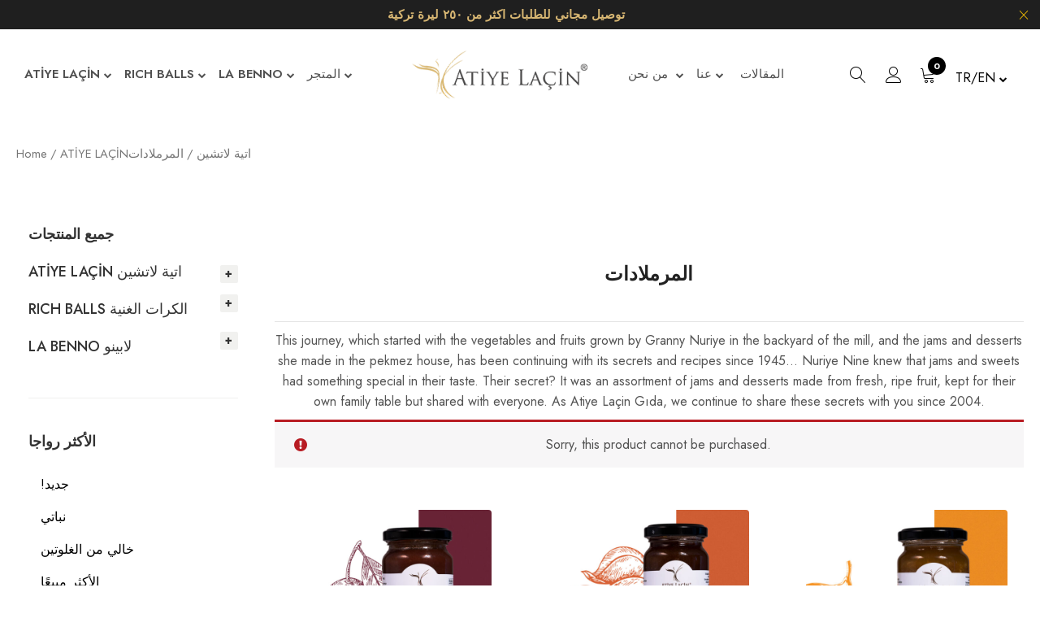

--- FILE ---
content_type: text/html; charset=UTF-8
request_url: https://www.ar.atiyelacin.com/product-category/atiye-lacin/marmalades/?add-to-cart=217&quantity=1
body_size: 37297
content:
 
 <!DOCTYPE html>
<html lang="AR">
<head>
    <meta charset="utf-8">
    <meta http-equiv="X-UA-Compatible" content="IE=edge">
    <meta name="viewport" content="width=device-width, initial-scale=1.0">
    <meta name="format-detection" content="telephone=no">
    <meta name="apple-mobile-web-app-capable" content="yes">
    
	<link href="https://www.ar.atiyelacin.com/wp-content/uploads/2022/01/favicon.png" rel="apple-touch-icon-precomposed">
    <link href="https://www.ar.atiyelacin.com/wp-content/uploads/2022/01/favicon.png" rel="shortcut icon" type="image/png">
    <link rel="stylesheet" href="https://www.ar.atiyelacin.com/wp-content/themes/al/plugins/font-awesome/css/font-awesome.min.css">
    <link rel="stylesheet" href="https://www.ar.atiyelacin.com/wp-content/themes/al/fonts/Linearicons/Font/demo-files/demo.css">
    <link rel="preconnect" href="https://fonts.gstatic.com/">
    <link rel="stylesheet" href="https://fonts.googleapis.com/css?family=Jost:400,500,600,700&amp;display=swap&amp;ver=1607580870">
    <link rel="stylesheet" href="https://www.ar.atiyelacin.com/wp-content/themes/al/plugins/bootstrap4/css/bootstrap.min.css">
    <link rel="stylesheet" href="https://www.ar.atiyelacin.com/wp-content/themes/al/plugins/owl-carousel/assets/owl.carousel.css">
    <link rel="stylesheet" href="https://www.ar.atiyelacin.com/wp-content/themes/al/plugins/slick/slick/slick.css">
    <link rel="stylesheet" href="https://www.ar.atiyelacin.com/wp-content/themes/al/plugins/lightGallery/dist/css/lightgallery.min.css">
    <link rel="stylesheet" href="https://www.ar.atiyelacin.com/wp-content/themes/al/plugins/jquery-bar-rating/dist/themes/fontawesome-stars.css">
    <link rel="stylesheet" href="https://www.ar.atiyelacin.com/wp-content/themes/al/plugins/select2/dist/css/select2.min.css">
    <link rel="stylesheet" href="https://www.ar.atiyelacin.com/wp-content/themes/al/plugins/lightGallery/dist/css/lightgallery.min.css">
    <link rel="stylesheet" href="https://www.ar.atiyelacin.com/wp-content/themes/al/plugins/noUiSlider/nouislider.css">
    <link rel="stylesheet" href="https://www.ar.atiyelacin.com/wp-content/themes/al/css/style.css">
    <link rel="stylesheet" href="https://www.ar.atiyelacin.com/wp-content/themes/al/css/home-1.css">
	<link rel="preconnect" href="https://fonts.googleapis.com">
    <!-- Global site tag (gtag.js) - Google Analytics -->
<script async src="https://www.googletagmanager.com/gtag/js?id=G-BBDV4P653C"></script>
<script>
  window.dataLayer = window.dataLayer || [];
  function gtag(){dataLayer.push(arguments);}
  gtag('js', new Date());

  gtag('config', 'G-BBDV4P653C');
</script>
<link rel="preconnect" href="https://fonts.gstatic.com" crossorigin>
 <link href="https://fonts.googleapis.com/css2?family=Poppins:wght@400;500;600&display=swap" rel="stylesheet">
 
   <style>
        @font-face {
            font-family: fontbaslik;
            src: url(https://www.ar.atiyelacin.com/wp-content/themes/al/Rokkitt-Regular.ttf);
        }
        
      
        @font-face {
            font-family: fontbaslik2;
            src: url(https://www.ar.atiyelacin.com/wp-content/themes/al/labenno.ttf);
        }
       
        @font-face {
            font-family: fontbaslik3;
            src: url(https://www.ar.atiyelacin.com/wp-content/themes/al/richballs.otf);
        }
        @font-face {
            font-family: fontbaslik4;
            src: url(https://www.ar.atiyelacin.com/wp-content/themes/al/receller.otf);
        }
    </style>
<meta name='robots' content='index, follow, max-image-preview:large, max-snippet:-1, max-video-preview:-1' />

	<!-- This site is optimized with the Yoast SEO plugin v17.8 - https://yoast.com/wordpress/plugins/seo/ -->
	<title>المرملادات - Atiye Laçin</title>
	<meta name="description" content="This journey, which started with the vegetables and fruits grown by Granny Nuriye in the backyard of the mill, and the jams and desserts she made in the pekmez house, has been continuing with its secrets and recipes since 1945… Nuriye Nine knew that jams and sweets had something special in their taste. Their secret? It was an assortment of jams and desserts made from fresh, ripe fruit, kept for their own family table but shared with everyone. As Atiye Laçin Gıda, we continue to share these secrets with you since 2004." />
	<link rel="canonical" href="https://www.ar.atiyelacin.com/product-category/atiye-lacin/marmalades/" />
	<link rel="next" href="https://www.ar.atiyelacin.com/product-category/atiye-lacin/marmalades/page/2/" />
	<meta property="og:locale" content="tr_TR" />
	<meta property="og:type" content="article" />
	<meta property="og:title" content="المرملادات - Atiye Laçin" />
	<meta property="og:description" content="This journey, which started with the vegetables and fruits grown by Granny Nuriye in the backyard of the mill, and the jams and desserts she made in the pekmez house, has been continuing with its secrets and recipes since 1945… Nuriye Nine knew that jams and sweets had something special in their taste. Their secret? It was an assortment of jams and desserts made from fresh, ripe fruit, kept for their own family table but shared with everyone. As Atiye Laçin Gıda, we continue to share these secrets with you since 2004." />
	<meta property="og:url" content="https://www.ar.atiyelacin.com/product-category/atiye-lacin/marmalades/" />
	<meta property="og:site_name" content="Atiye Laçin" />
	<meta name="twitter:card" content="summary_large_image" />
	<meta name="twitter:site" content="@atiyelacingida" />
	<script type="application/ld+json" class="yoast-schema-graph">{"@context":"https://schema.org","@graph":[{"@type":"WebSite","@id":"https://www.ar.atiyelacin.com/#website","url":"https://www.ar.atiyelacin.com/","name":"Atiye La\u00e7in","description":"","potentialAction":[{"@type":"SearchAction","target":{"@type":"EntryPoint","urlTemplate":"https://www.ar.atiyelacin.com/?s={search_term_string}"},"query-input":"required name=search_term_string"}],"inLanguage":"tr"},{"@type":"CollectionPage","@id":"https://www.ar.atiyelacin.com/product-category/atiye-lacin/marmalades/#webpage","url":"https://www.ar.atiyelacin.com/product-category/atiye-lacin/marmalades/","name":"\u0627\u0644\u0645\u0631\u0645\u0644\u0627\u062f\u0627\u062a - Atiye La\u00e7in","isPartOf":{"@id":"https://www.ar.atiyelacin.com/#website"},"description":"This journey, which started with the vegetables and fruits grown by Granny Nuriye in the backyard of the mill, and the jams and desserts she made in the pekmez house, has been continuing with its secrets and recipes since 1945\u2026 Nuriye Nine knew that jams and sweets had something special in their taste. Their secret? It was an assortment of jams and desserts made from fresh, ripe fruit, kept for their own family table but shared with everyone. As Atiye La\u00e7in G\u0131da, we continue to share these secrets with you since 2004.","breadcrumb":{"@id":"https://www.ar.atiyelacin.com/product-category/atiye-lacin/marmalades/#breadcrumb"},"inLanguage":"tr","potentialAction":[{"@type":"ReadAction","target":["https://www.ar.atiyelacin.com/product-category/atiye-lacin/marmalades/"]}]},{"@type":"BreadcrumbList","@id":"https://www.ar.atiyelacin.com/product-category/atiye-lacin/marmalades/#breadcrumb","itemListElement":[{"@type":"ListItem","position":1,"name":"AT\u0130YE LA\u00c7\u0130N\u0627\u062a\u064a\u0629 \u0644\u0627\u062a\u0634\u064a\u0646","item":"https://www.ar.atiyelacin.com/product-category/atiye-lacin/"},{"@type":"ListItem","position":2,"name":"\u0627\u0644\u0645\u0631\u0645\u0644\u0627\u062f\u0627\u062a"}]}]}</script>
	<!-- / Yoast SEO plugin. -->


<link rel="alternate" type="application/rss+xml" title="Atiye Laçin &raquo; المرملادات Category akışı" href="https://www.ar.atiyelacin.com/product-category/atiye-lacin/marmalades/feed/" />
<style id='wp-img-auto-sizes-contain-inline-css' type='text/css'>
img:is([sizes=auto i],[sizes^="auto," i]){contain-intrinsic-size:3000px 1500px}
/*# sourceURL=wp-img-auto-sizes-contain-inline-css */
</style>
<link rel='stylesheet' id='custom_wp_admin_css-css' href='https://www.ar.atiyelacin.com/wp-content/themes/al/inc/editor.css?ver=1.0.0' type='text/css' media='all' />
<style id='wp-emoji-styles-inline-css' type='text/css'>

	img.wp-smiley, img.emoji {
		display: inline !important;
		border: none !important;
		box-shadow: none !important;
		height: 1em !important;
		width: 1em !important;
		margin: 0 0.07em !important;
		vertical-align: -0.1em !important;
		background: none !important;
		padding: 0 !important;
	}
/*# sourceURL=wp-emoji-styles-inline-css */
</style>
<link rel='stylesheet' id='wp-block-library-css' href='https://www.ar.atiyelacin.com/wp-includes/css/dist/block-library/style.min.css?ver=6.9' type='text/css' media='all' />
<style id='wp-block-library-inline-css' type='text/css'>
/*wp_block_styles_on_demand_placeholder:6969310d57380*/
/*# sourceURL=wp-block-library-inline-css */
</style>
<style id='classic-theme-styles-inline-css' type='text/css'>
/*! This file is auto-generated */
.wp-block-button__link{color:#fff;background-color:#32373c;border-radius:9999px;box-shadow:none;text-decoration:none;padding:calc(.667em + 2px) calc(1.333em + 2px);font-size:1.125em}.wp-block-file__button{background:#32373c;color:#fff;text-decoration:none}
/*# sourceURL=/wp-includes/css/classic-themes.min.css */
</style>
<link rel='stylesheet' id='contact-form-7-css' href='https://www.ar.atiyelacin.com/wp-content/plugins/contact-form-7/includes/css/styles.css?ver=5.5.3' type='text/css' media='all' />
<link rel='stylesheet' id='woocommerce-layout-css' href='https://www.ar.atiyelacin.com/wp-content/plugins/woocommerce/assets/css/woocommerce-layout.css?ver=6.0.1' type='text/css' media='all' />
<link rel='stylesheet' id='woocommerce-smallscreen-css' href='https://www.ar.atiyelacin.com/wp-content/plugins/woocommerce/assets/css/woocommerce-smallscreen.css?ver=6.0.1' type='text/css' media='only screen and (max-width: 768px)' />
<link rel='stylesheet' id='woocommerce-general-css' href='https://www.ar.atiyelacin.com/wp-content/plugins/woocommerce/assets/css/woocommerce.css?ver=6.0.1' type='text/css' media='all' />
<style id='woocommerce-inline-inline-css' type='text/css'>
.woocommerce form .form-row .required { visibility: visible; }
/*# sourceURL=woocommerce-inline-inline-css */
</style>
<link rel='stylesheet' id='wp-pagenavi-css' href='https://www.ar.atiyelacin.com/wp-content/plugins/wp-pagenavi/pagenavi-css.css?ver=2.70' type='text/css' media='all' />
<script type="text/javascript" src="https://www.ar.atiyelacin.com/wp-includes/js/jquery/jquery.min.js?ver=3.7.1" id="jquery-core-js"></script>
<script type="text/javascript" src="https://www.ar.atiyelacin.com/wp-includes/js/jquery/jquery-migrate.min.js?ver=3.4.1" id="jquery-migrate-js"></script>
<link rel="https://api.w.org/" href="https://www.ar.atiyelacin.com/wp-json/" /><link rel="alternate" title="JSON" type="application/json" href="https://www.ar.atiyelacin.com/wp-json/wp/v2/product_cat/54" /><link rel="EditURI" type="application/rsd+xml" title="RSD" href="https://www.ar.atiyelacin.com/xmlrpc.php?rsd" />
<meta name="generator" content="WordPress 6.9" />
<meta name="generator" content="WooCommerce 6.0.1" />
	<noscript><style>.woocommerce-product-gallery{ opacity: 1 !important; }</style></noscript>
	<link rel="stylesheet" href="https://www.ar.atiyelacin.com/wp-content/themes/al/style.css">
</head>
<body class="archive tax-product_cat term-marmalades term-54 wp-theme-al woocommerce woocommerce-page theme-al woocommerce-no-js">
		<div class="ps-page">        
<header class="ps-header ps-header--1">
        <div class="ps-noti">
        <div class="container">
            <p class="m-0">
                <strong>توصيل  مجاني للطلبات اكثر من  ٢٥٠ ليرة تركية </strong>            </p>
        </div><a class="ps-noti__close"><i class="icon-cross"></i></a>
    </div>
        <div class="ps-header__middle">

        <!-- Onur Ek Başladı -->
        <div class="container">
            <div class="ps-navigation">
                <nav class="navbar navbar-expand-md">
                    <div class="navbar-collapse collapse w-100 order-1 order-md-0 dual-collapse2">
                        <ul class="navbar-nav mr-auto menu">
                            <li class="has-mega-menu"><a href="https://www.ar.atiyelacin.com/product-category/atiye-lacin"> ATİYE LAÇİN<span class="sub-toggle"><i class="fa fa-chevron-down"></i></span></a>
                                <div class="mega-menu">
                                    <div class="container">
                                        <div class="mega-menu__row">


                                            <div class="mega-menu__column col-12 col-sm-4 col-md-4">

                                                <div class="ps-promo">
                                                    <div class="ps-promo__item"><img class="ps-promo__banner" src="https://www.ar.atiyelacin.com/wp-content/uploads/2022/01/atiyelacinmenu.jpg" alt>
                                                        <div class="ps-promo__content">
                                                            <br><br><br><br><br><br><br><br><br><br><br><br><br>
                                                            <div class="ps-promo__image"></div>
                                                            <a class="ps-promo__btn btn-green" href="https://www.ar.atiyelacin.com/discover/">
                                                                إكتشف                                                            </a>
                                                        </div>
                                                    </div>
                                                </div>

                                            </div>

                                            <div class="mega-menu__column col-12 col-sm-5 col-md-4">
                                                <h4>الأكثر روادا →</h4>


                                                <div class="ps-promo">
                                                    <div class="ps-promo__item"><a href="https://www.ar.atiyelacin.com/product-category/atiye-lacin/mevlevi-dessert/"><img class="ps-promo__banner" src="https://www.ar.atiyelacin.com/wp-content/uploads/2022/01/mevlevitatlimenu.jpg" />
                                <div class="ps-promo__content">
                                    <h4 class="mb-2 ps-promo__name text-white">حلوى رومي التركية</h4></a>
                                                    </div>
                                                </div>
                                            </div>
                                            <div class="ps-promo">
                                                <div class="ps-promo__item"><a href="https://www.ar.atiyelacin.com/product/guvem-ozu/"><img class="ps-promo__banner" src="https://www.ar.atiyelacin.com/wp-content/uploads/2022/01/guvemozubanner.jpg" />
                                <div class="ps-promo__content">
                                    <h4 class="mb-2 ps-promo__name text-white">مستخلص التوت البري</h4></a>
                                                </div>
                                            </div>
                                        </div>
                                        <div class="ps-promo">
                                            <div class="ps-promo__item"><a href="https://www.ar.atiyelacin.com/product-category/atiye-lacin/jams/"><img class="ps-promo__banner" src="https://www.ar.atiyelacin.com/wp-content/uploads/2022/01/recellermenu.jpg" />
                                <div class="ps-promo__content">
                                    <h4 class="mb-2 ps-promo__name text-white">المربيات</h4></a>
                                            </div>
                                        </div>
                                    </div>
                                </div>
                                <div class="mega-menu__column col-12 col-sm-3 col-md-4">
                                    <a href="https://www.ar.atiyelacin.com/shop">
                                        <h4>المنتجات →</h4>
                                    </a>
                                    <hr />
                                    <ul class="sub-menu--mega sub-menu--bold">
										                                        <li><a href="https://www.ar.atiyelacin.com/product/nestor-bites-150-gr/">نيستور بايتس 150 غرام</a></li>
											
											
                                                                <li><a href="https://www.ar.atiyelacin.com/product/nestorbites-60gr/">نيستور بايتس60 غرام</a></li>
											
											
                                                                <li><a href="https://www.ar.atiyelacin.com/product/peksimet/">بكسيميت وبسكويت أنزاك 75 غرام</a></li>
											
											
                                                                <li><a href="https://www.ar.atiyelacin.com/product/mevlevi-dessert-25-gr/">حلوى رومي 25 جرام × 6 قطع</a></li>
											
											
                                                                <li><a href="https://www.ar.atiyelacin.com/product/guvem-marmelati-250-gr/">مرملاد التوت البري 250 جرام</a></li>
											
											
                                                                <li><a href="https://www.ar.atiyelacin.com/product/mevlevi-dessert-500gr-wooden/">حلوى رومي التركية 500 جرام صندوق خشبي</a></li>
											
											
                                                                <li><a href="https://www.ar.atiyelacin.com/product/sloe-extract/">مستخلص  ثمرة التوت البري 250 جرام</a></li>
											
											
                                                                <li><a href="https://www.ar.atiyelacin.com/product/pumpkin-plum-paste/">القرع مع معجون البرقوق 250 غرام</a></li>
											
											
                                                                <li><a href="https://www.ar.atiyelacin.com/product/crunchy-pumpkin-jam/">مربى اليقطين المقرمش  بالبرتقال  300 جرام</a></li>
											
											
                                                                <li><a href="https://www.ar.atiyelacin.com/product/murabba-paste/">معجون الطاقة  موربا 250 جرام</a></li>
											
											
                                                                <li><a href="https://www.ar.atiyelacin.com/product/mevlevi-paste/">معجون الطاقة رومي  250 جرام</a></li>
											
											
                                                                <li><a href="https://www.ar.atiyelacin.com/product/murabba-75gr/">حلوى موربا التركية 75 جرام</a></li>
											
											
                        
                                  
                                            <li><a href="https://www.ar.atiyelacin.com/product-category/atiye-lacin/"><u>جميع المنتجات</u></a></li>
                                    </ul>
                                </div>
                    </div>
            </div>
        </div>
        </li>
        <li class="has-mega-menu"><a href="https://www.ar.atiyelacin.com/product-category/rich-balls"> RICH BALLS<span class="sub-toggle"><i class="fa fa-chevron-down"></i></span></a>
            <div class="mega-menu">
                <div class="container">
                    <div class="mega-menu__row">


                        <div class="mega-menu__column col-12 col-sm-4 col-md-4">

                            <div class="ps-promo">
                                <div class="ps-promo__item"><img class="ps-promo__banner" src="https://www.ar.atiyelacin.com/wp-content/uploads/2022/01/richballs.jpg" alt>
                                    <div class="ps-promo__content">
                                        <br><br><br><br><br><br><br><br><br><br><br><br><br>
                                        <div class="ps-promo__image"></div>
                                        <a class="ps-promo__btn btn-green" href="https://www.ar.atiyelacin.com/rich-balls-discover/">
                                            إكتشف                                        </a>
                                    </div>
                                </div>
                            </div>

                        </div>

                        <div class="mega-menu__column col-12 col-sm-5 col-md-4">
                            <h4>الأكثر روادا →</h4>


                            <div class="ps-promo">
                                <div class="ps-promo__item"><a href="https://www.ar.atiyelacin.com/product/eagle/"><img class="ps-promo__banner" src="https://www.ar.atiyelacin.com/wp-content/uploads/2022/01/eagle-1.jpg" />
                                <div class="ps-promo__content">
                                    <h4  class="mb-2 ps-promo__name text-white">EAGLE إبجل</h4></a>
                                </div>
                            </div>
                        </div>
                        <div class="ps-promo">
                            <div class="ps-promo__item"><a href="https://www.ar.atiyelacin.com/product/hawk/"><img class="ps-promo__banner" src="https://www.ar.atiyelacin.com/wp-content/uploads/2022/01/hawk-1.jpg" />
                                <div class="ps-promo__content">
                                    <h4 class="mb-2 ps-promo__name text-white">HAWKهاوك</h4></a>
                            </div>
                        </div>
                    </div>
                    <div class="ps-promo">
                        <div class="ps-promo__item"><a href="https://www.ar.atiyelacin.com/product/phoenix/"><img class="ps-promo__banner" src="https://www.ar.atiyelacin.com/wp-content/uploads/2022/01/phoenix-1.jpg" />
                                <div class="ps-promo__content">
                                    <h4 class="mb-2 ps-promo__name text-white">PHOENIX فونيكس</h4></a>
                        </div>
                    </div>
                </div>
            </div>
            <div class="mega-menu__column col-12 col-sm-3 col-md-4">
                <a href="https://www.ar.atiyelacin.com/shop">
                    <h4>المنتجات →</h4>
                </a>
                <hr />

                <ul class="sub-menu--mega sub-menu--bold">

			                                        <li><a href="https://www.ar.atiyelacin.com/product/phoenix/">(Phoenix)عبوة فونيكس 30جرام 25قطعة</a></li>
											
											
                                                                <li><a href="https://www.ar.atiyelacin.com/product/hawk/">(Hawk)عبوة هوك 30 جرام 24 قطعة</a></li>
											
											
                                                                <li><a href="https://www.ar.atiyelacin.com/product/eagle/">(Eagle)عبوة إيجل 30 جرام 24 قطعة</a></li>
											
											
                        
                    <li><a href="https://www.ar.atiyelacin.com/product-category/rich-balls/"><u>جميع المنتجات</u></a></li>

                                    </ul>
            </div>
    </div>
    </div>
    </div>
    </li>

    <li class="has-mega-menu"><a href="https://www.ar.atiyelacin.com/product-category/la-benno"> LA BENNO<span class="sub-toggle"><i class="fa fa-chevron-down"></i></span></a>
        <div class="mega-menu">
            <div class="container">
                <div class="mega-menu__row">


                    <div class="mega-menu__column col-12 col-sm-4 col-md-4">

                        <div class="ps-promo">
                            <div class="ps-promo__item"><img class="ps-promo__banner" src="https://www.ar.atiyelacin.com/wp-content/uploads/2022/01/labenno-1.jpg" alt>
                                <div class="ps-promo__content">
                                    <br><br><br><br><br><br><br><br><br><br><br><br><br>
                                    <div class="ps-promo__image"></div>
                                    <a class="ps-promo__btn btn-green" href="https://www.ar.atiyelacin.com/la-benno-discover/">
                                        إكتشف                                    </a>
                                </div>
                            </div>
                        </div>

                    </div>

                    <div class="mega-menu__column col-12 col-sm-5 col-md-4">
                        <h4>الاكثر روادا →</h4>


                        <div class="ps-promo">
                            <div class="ps-promo__item"><a href="https://www.ar.atiyelacin.com/product/seftali-marmelati/"><img class="ps-promo__banner" src="https://www.ar.atiyelacin.com/wp-content/uploads/2022/01/seftalimarmelati.jpg" />
                                <div class="ps-promo__content">
                                    <h4 class="mb-2 ps-promo__name text-white">مرملاد الخوخ</h4></a>
                            </div>
                        </div>
                    </div>
                    <div class="ps-promo">
                        <div class="ps-promo__item"><a href="https://www.ar.atiyelacin.com/product/portakal-marmelati/"><img class="ps-promo__banner" src="https://www.ar.atiyelacin.com/wp-content/uploads/2022/01/portakalmarmelati.jpg" />
                                <div class="ps-promo__content">
                                    <h4 class="mb-2 ps-promo__name text-white">مرملاد البرتقال</h4></a>
                        </div>
                    </div>
                </div>
                <div class="ps-promo">
                    <div class="ps-promo__item"><a href="https://www.ar.atiyelacin.com/product/cilek-marmelati/"><img class="ps-promo__banner" src="https://www.ar.atiyelacin.com/wp-content/uploads/2022/01/elmamarmelati.jpg" />
                                <div class="ps-promo__content">
                                    <h4 class="mb-2 ps-promo__name text-white">مرملاد الفراولة</h4></a>
                    </div>
                </div>
            </div>
        </div>
        <div class="mega-menu__column col-12 col-sm-3 col-md-4">
            <a href="https://www.ar.atiyelacin.com/shop">
                <h4>المنتجات →</h4>
            </a>
            <hr />
            <ul class="sub-menu--mega sub-menu--bold">
                                                 <li><a href="https://www.ar.atiyelacin.com/product/carrotwith-orange-marmalade/">مرملاد الجزر بالبرتقال 220 جرام</a></li>
											
											
                                                                <li><a href="https://www.ar.atiyelacin.com/product/strawberry-marmalade/">مرملاد  الفراولة 220 جرام</a></li>
											
											
                                                                <li><a href="https://www.ar.atiyelacin.com/product/quince-marmalade/">مرملاد السفرجل 220 جرام</a></li>
											
											
                                                                <li><a href="https://www.ar.atiyelacin.com/product/plum-marmalade/">مرملاد البرقوق 220 جرام</a></li>
											
											
                                                                <li><a href="https://www.ar.atiyelacin.com/product/ginger-lemon-marmalade/">مرملاد الليمون بالزنجبيل 220 جرام</a></li>
											
											
                                                                <li><a href="https://www.ar.atiyelacin.com/product/apple-marmalade/">مرملاد التفاح  220 غرام</a></li>
											
											
                                                                <li><a href="https://www.ar.atiyelacin.com/product/orange-marmalade/">مرملاد البرتقال 220 جرام</a></li>
											
											
                                                                <li><a href="https://www.ar.atiyelacin.com/product/peach-marmalade/">مرملاد الخوخ 220 جرام</a></li>
											
											
                        
                <li><a href="https://www.ar.atiyelacin.com/product-category/la-benno/"><u>جميع المنتجات</u></a></li>



                            </ul>
        </div>
        </div>
        </div>
        </div>
    </li>
    <li class="has-mega-menu"><a href="https://www.ar.atiyelacin.com/shop/"> المتجر<span class="sub-toggle"><i class="fa fa-chevron-down"></i></span></a>
        <div class="mega-menu">
            <div class="container">
                <div class="mega-menu__row">


                    <div class="mega-menu__column col-12 col-sm-4 col-md-3">
                        <h4>الاكثر روادا</h4>
                        <div class="ps-promo">
                            <div class="ps-widget__promo"><img src="https://www.ar.atiyelacin.com/wp-content/themes/al/img/one-cikanlar.jpg" alt>

                                <div class="ps-promo__content">
                                    <ul class="sub-menu--mega sub-menu--bold">
                                        <li>
                                            <a href="https://www.ar.atiyelacin.com/product-category/new/">
                                                !جديد                                            </a>
                                        </li>
                                        <li>
                                            <a href="https://www.ar.atiyelacin.com/product-tag/vegan/">
                                                نباتي                                            </a>
                                        </li>
                                        <li>
                                            <a href="https://www.ar.atiyelacin.com/product-tag/gluten-free/">
                                                خالي من الغلوتين                                            </a>
                                        </li>
                                        <li>
                                            <a href="https://www.ar.atiyelacin.com/product-category/bestsellers/">
                                                الأكثر مبيعًا                                            </a>
                                        </li>
                                        <li>
                                            <a href="https://www.ar.atiyelacin.com/product-category/mother-child/">
                                                الأم والطفل                                            </a>
                                        </li>
                                        <li>
                                            <a href="https://www.ar.atiyelacin.com/product-category/superfood/">
                                                سوبرفوود                                            </a>
                                        </li>
                                        <li>
                                            <a href="https://www.ar.atiyelacin.com/product-category/geographical-indications-products/">
                                                منتجات المؤشر الجغرافي                                            </a>
                                        </li>
                                        <li>
                                            <a href="https://www.ar.atiyelacin.com/product-category/dietary-considerations/">
                                                عبارات غذائية                                            </a>
                                        </li>
                                    </ul>
                                    <br><br>

                                    <div class="ps-promo__image"></div><a class="ps-promo__btn btn-green" href="https://www.ar.atiyelacin.com/shop">جميع المنتجات</a>
                                </div>
                            </div>
                        </div>

                    </div>

                    <div class="mega-menu__column col-12 col-sm-5 col-md-3">


                        <h4>ATİYE LAÇİN →</h4>
                        <hr />
                        <ul class="sub-menu--mega sub-menu--bold">
                                                        <li>
                                <a href="">
                                                                    </a>
                            </li>
                            
                  
                                                                                <li><a href="https://www.ar.atiyelacin.com/product/nestor-bites-150-gr/">نيستور بايتس 150 غرام</a></li>
											
											
                                                                <li><a href="https://www.ar.atiyelacin.com/product/nestorbites-60gr/">نيستور بايتس60 غرام</a></li>
											
											
                                                                <li><a href="https://www.ar.atiyelacin.com/product/peksimet/">بكسيميت وبسكويت أنزاك 75 غرام</a></li>
											
											
                                                                <li><a href="https://www.ar.atiyelacin.com/product/mevlevi-dessert-25-gr/">حلوى رومي 25 جرام × 6 قطع</a></li>
											
											
                                                                <li><a href="https://www.ar.atiyelacin.com/product/guvem-marmelati-250-gr/">مرملاد التوت البري 250 جرام</a></li>
											
											
                                                                <li><a href="https://www.ar.atiyelacin.com/product/mevlevi-dessert-500gr-wooden/">حلوى رومي التركية 500 جرام صندوق خشبي</a></li>
											
											
                                                                <li><a href="https://www.ar.atiyelacin.com/product/sloe-extract/">مستخلص  ثمرة التوت البري 250 جرام</a></li>
											
											
                                                                <li><a href="https://www.ar.atiyelacin.com/product/pumpkin-plum-paste/">القرع مع معجون البرقوق 250 غرام</a></li>
											
											
                                                                <li><a href="https://www.ar.atiyelacin.com/product/crunchy-pumpkin-jam/">مربى اليقطين المقرمش  بالبرتقال  300 جرام</a></li>
											
											
                                                                <li><a href="https://www.ar.atiyelacin.com/product/murabba-paste/">معجون الطاقة  موربا 250 جرام</a></li>
											
											
                                                                <li><a href="https://www.ar.atiyelacin.com/product/mevlevi-paste/">معجون الطاقة رومي  250 جرام</a></li>
											
											
                                                                <li><a href="https://www.ar.atiyelacin.com/product/murabba-75gr/">حلوى موربا التركية 75 جرام</a></li>
											
											
                                                </ul>



                    </div>
                    <div class="mega-menu__column col-12 col-sm-5 col-md-3">

                        <div class="ps-promo">
                            <a href="https://www.ar.atiyelacin.com/product-category/rich-balls/">
                                <h4>RICH BALLS →</h4>
                            </a>
                            <hr />
                            <ul class="sub-menu--mega sub-menu--bold">
                                        <li><a href="https://www.ar.atiyelacin.com/product/phoenix/">(Phoenix)عبوة فونيكس 30جرام 25قطعة</a></li>
											
											
                                                                <li><a href="https://www.ar.atiyelacin.com/product/hawk/">(Hawk)عبوة هوك 30 جرام 24 قطعة</a></li>
											
											
                                                                <li><a href="https://www.ar.atiyelacin.com/product/eagle/">(Eagle)عبوة إيجل 30 جرام 24 قطعة</a></li>
											
											
                                                        <li><a href="https://www.ar.atiyelacin.com/product-category/rich-balls/"><u>جميع المنتجات</u></a></li>

                                                            </ul>
                        </div>


                    </div>
                    <div class="mega-menu__column col-12 col-sm-5 col-md-3">
                        <div class="ps-promo">
                            <a href="https://www.ar.atiyelacin.com/product-category/la-benno/">
                                <h4>LA BENNO →</h4>
                            </a>
                            <hr />
                            <ul class="sub-menu--mega sub-menu--bold">
                                                                      <li><a href="https://www.ar.atiyelacin.com/product/carrotwith-orange-marmalade/">مرملاد الجزر بالبرتقال 220 جرام</a></li>
											
											
                                                                <li><a href="https://www.ar.atiyelacin.com/product/strawberry-marmalade/">مرملاد  الفراولة 220 جرام</a></li>
											
											
                                                                <li><a href="https://www.ar.atiyelacin.com/product/quince-marmalade/">مرملاد السفرجل 220 جرام</a></li>
											
											
                                                                <li><a href="https://www.ar.atiyelacin.com/product/plum-marmalade/">مرملاد البرقوق 220 جرام</a></li>
											
											
                                                                <li><a href="https://www.ar.atiyelacin.com/product/ginger-lemon-marmalade/">مرملاد الليمون بالزنجبيل 220 جرام</a></li>
											
											
                                                                <li><a href="https://www.ar.atiyelacin.com/product/apple-marmalade/">مرملاد التفاح  220 غرام</a></li>
											
											
                                                                <li><a href="https://www.ar.atiyelacin.com/product/orange-marmalade/">مرملاد البرتقال 220 جرام</a></li>
											
											
                                                                <li><a href="https://www.ar.atiyelacin.com/product/peach-marmalade/">مرملاد الخوخ 220 جرام</a></li>
											
											
                        
                                <li><a href="https://www.ar.atiyelacin.com/product-category/la-benno/"><u>جميع المنتجات</u></a></li>



                                                            </ul>
                        </div>



                    </div>

                </div>
            </div>
        </div>
    </li>

    </ul>
    </div>
    <div class="mx-auto order-0">
        <div class="ps-logo navbar-brand mx-auto"><a href="https://www.ar.atiyelacin.com/"> <img src="https://www.ar.atiyelacin.com/wp-content/uploads/2022/01/lg.png" alt><img class="sticky-logo" src="https://www.ar.atiyelacin.com/wp-content/uploads/2022/01/lg.png" alt></a></div><a class="ps-menu--sticky" href="https://www.ar.atiyelacin.com"><i class="fa fa-bars"></i></a>


    </div>
    <div class="navbar-collapse collapse w-100 order-3 dual-collapse2">
        <ul class="navbar-nav mr-auto menu">
            <li class="has-mega-menu"><a href="javascript: void(0)"> من نحن <span class="sub-toggle"><i class="fa fa-chevron-down"></i></span></a>
                <div class="mega-menu">
                    <div class="container">
                        <div class="mega-menu__row">


                            <div class="mega-menu__column col-12 col-sm-4 col-md-4">

                                <div class="ps-promo">
                                    <div class="ps-promo__item"><img class="ps-promo__banner" src="https://www.ar.atiyelacin.com/wp-content/uploads/2022/01/atiyelacinbizkimizmenu.jpg" alt>
                                        <div class="ps-promo__content">
                                            <br><br><br><br><br><br><br><br><br><br><br><br><br>
                                            <div class="ps-promo__image"></div>
                                            <a class="ps-promo__btn btn-green" href="https://www.ar.atiyelacin.com/who-are-we/">
                                                من نحن                                            </a>
                                        </div>
                                    </div>
                                </div>

                            </div>


                            <div class="mega-menu__column col-12 col-sm-5 col-md-4">


                                <h4>المشاريع</h4>
                                <hr />
                                <ul class="sub-menu--mega sub-menu--bold">
                                                                        <li>
                                        <a title="استخدام المواد الخام الجيدة للممارسات الزراعية" href="https://www.ar.atiyelacin.com/good-agricultural-practice-raw-material-use/">
                                            استخدام المواد الخام الجيدة للممارسات الزراعية                                        </a>
                                    </li>
                                                                        <li>
                                        <a title="تطوير منتجات والمؤشر الجغرافي" href="https://www.ar.atiyelacin.com/geographical-indication-product-development/">
                                            تطوير منتجات والمؤشر الجغرافي                                        </a>
                                    </li>
                                                                        <li>
                                        <a title="توزيع بذور السلف" href="https://www.ar.atiyelacin.com/ancestor-seed-distribution/">
                                            توزيع بذور السلف                                        </a>
                                    </li>
                                                                        <li>
                                        <a title="صفر مخلفات" href="https://www.ar.atiyelacin.com/zera-waste/">
                                            صفر مخلفات                                        </a>
                                    </li>
                                                                        <li><a href="https://www.ar.atiyelacin.com/projeler"><u>تامزيد...</u></a></li>
                                </ul>
                                <br>

                                <h4>الداعمين </h4>
                                <hr />
                                <ul class="sub-menu--mega sub-menu--bold">
                                                                        <li>
                                        <a title="الرعاية" href="https://www.ar.atiyelacin.com/sponsor/">
                                            الرعاية                                        </a>
                                    </li>
                                                                        <li>
                                        <a title="يدعم رواد الأعمال الشباب" href="https://www.ar.atiyelacin.com/young-entrepreneur-supports/">
                                            يدعم رواد الأعمال الشباب                                        </a>
                                    </li>
                                                                        <li>
                                        <a title="يدعم رائدات الأعمال" href="https://www.ar.atiyelacin.com/women-entrepreneur-supports/">
                                            يدعم رائدات الأعمال                                        </a>
                                    </li>
                                                                        <li><a href="https://www.ar.atiyelacin.com/sponsorships/"><u>المزيد...</u></a></li>
                                </ul>

                              <br>
                              <a href="https://www.ar.atiyelacin.com/catalog/"><h4>فهرس</h4></a>
                            </div>
                            <div class="mega-menu__column col-12 col-sm-5 col-md-4">
                                <div class="ps-promo">
                                    <!--  <h4>DEĞERLER</h4> -->

                                    <div class="ps-promo">
                                        <div class="ps-promo__item"><a href="https://www.ar.atiyelacin.com/who-are-we/values/"><img style="opacity:0.25" class="ps-promo__banner" src="https://www.ar.atiyelacin.com/wp-content/uploads/2022/01/degerlermenu.jpg" />
                                <div class="ps-promo__content">
                                    <h4 class="ps-promo__name">قيم</h4></a>
                                        </div>
                                    </div>
                                </div>

                            </div>
                            <br><br><br><br>
                            <div class="ps-promo">
                                <!--    <h4>VİZYON & MİSYON</h4> -->

                                <div class="ps-promo">
                                    <div class="ps-promo__item"><a href="https://www.ar.atiyelacin.com/who-are-we/vision-mission/"><img style="opacity:0.25" class="ps-promo__banner" src="https://www.ar.atiyelacin.com/wp-content/uploads/2022/01/vizyonmisyonmenu.jpg" />
                                <div class="ps-promo__content">
                                    <h4 class="ps-promo__name">الرؤية والرسالة</h4></a>
                                    </div>
                                </div>
                            </div>
                        </div>

                    </div>

                </div>
    </div>
    </div>
    </li>

    <li class="has-mega-menu"><a href="javascript: void(0)">عنا<span class="sub-toggle"><i class="fa fa-chevron-down"></i></span></a>
        <div class="mega-menu">
            <div class="container">

                <div class="ps-home__content">
                    <div class="container">
                        <div class="ps-promo ps-not-padding">
                            <div class="mega-menu__row">

                                <div class="mega-menu__column col-12 col-md-3">
                                    <div class="ps-promo__item"><img class="ps-promo__banner" style="filter: brightness(0.5);" src="https://www.ar.atiyelacin.com/wp-content/uploads/2022/01/ozelmarkaliuretim.jpg" />
                                        <div class="ps-promo__content">
                                            <h4 class="mb-20 ps-promo__name"><br>
                                                إنتاج بعلامة تجارية خاصة </h4><a class="ps-promo__btn" href="https://www.ar.atiyelacin.com/private-label-production/">إكتشف</a>
                                        </div>
                                    </div>
                                </div>
                                <div class="mega-menu__column col-12 col-md-3">
                                    <div class="ps-promo__item"><img class="ps-promo__banner" style="filter: brightness(0.5);" src="https://www.ar.atiyelacin.com/wp-content/uploads/2022/01/hizmetler.jpg" />
                                        <div class="ps-promo__content">
                                            <h4 class="mb-20 ps-promo__name"><br>
                                                خدمات </h4><a class="ps-promo__btn" href="https://www.ar.atiyelacin.com/services/">إكتشف</a>
                                        </div>
                                    </div>
                                </div>
                                <div class="mega-menu__column col-12 col-md-3">
                                    <div class="ps-promo__item"><img class="ps-promo__banner" style="filter: brightness(0.5);" src="https://www.ar.atiyelacin.com/wp-content/uploads/2022/01/distiribitorluk.jpg" />
                                        <div class="ps-promo__content">
                                            <h4 class="mb-20 ps-promo__name"><br>
                                                التوزيع </h4><a class="ps-promo__btn" href="https://www.ar.atiyelacin.com/export/">إكتشف</a>
                                        </div>
                                    </div>
                                </div>
                                <div class="mega-menu__column col-12 col-md-3">
                                    <div class="ps-promo__item"><img class="ps-promo__banner" style="filter: brightness(0.5);" src="https://www.ar.atiyelacin.com/wp-content/uploads/2022/01/kariyer.jpg" />
                                        <div class="ps-promo__content">
                                            <h4 class="mb-20 ps-promo__name"><br>المسار المهني </h4><a class="ps-promo__btn" href="https://www.ar.atiyelacin.com/career/">إكتشف</a>
                                        </div>
                                    </div>
                                </div>
                            </div>
                        </div>

                    </div>
                </div>


            </div>
        </div>
    </li>

    <li class="nav-item">
        <a class="nav-link text-black" href="https://www.ar.atiyelacin.com/blog/">المقالات</a>
    </li>


    </li>
    </ul>



    <ul class="ps-header__icons">

        <!--<li><a class="ps-header__item" href="#">EN</a></li>-->

        <li><a class="ps-header__item open-search" href="javascript:void(0)"><i class="icon-magnifier"></i></a></li>
        <li><a class="ps-header__item" href="javascript:void(0)" id="login-modal"><i class="icon-user"></i></a>
            <div class="ps-login--modal">

                                <a class="ps-btn ps-btn--warning" href="https://www.ar.atiyelacin.com/my-account/">دخول</a>
                <a class="ps-btn ps-btn--warning" href="https://www.ar.atiyelacin.com/my-account/">تسجيل</a>
                            </div>
        </li>

        <li><a class="ps-header__item" href="https://www.ar.atiyelacin.com/product-cart" id="cart-mini"><i class="icon-cart-empty"></i><span class="badge">0</span></a>
        </li>
        <li class="nav-item has-mega-menu dropdown">
            <a class="nav-link text-black"  id="" data-toggle="dropdown" aria-haspopup="true" aria-expanded="false" href="">TR/EN<span class="sub-toggle"><i class="fa fa-chevron-down"></i></span></a>
            
          <div class="dropdown-menu" aria-labelledby="dropdownMenuButton">
              <a class="dropdown-item" href="https://www.atiyelacin.com/">TR</a>
           <a class="dropdown-item" href="https://www.en.atiyelacin.com/">EN</a>
           </div>
          
        </li>
    </ul>
    </div>
    </nav>
    </div>
    </div>
    <!-- Onur Ek Bitti -->

    </div>

</header>

<header class="ps-header ps-header--1 ps-header--mobile">
        <div class="ps-noti">
        <div class="container">
            <p class="m-0">
                <strong>توصيل  مجاني للطلبات اكثر من  ٢٥٠ ليرة تركية </strong>            </p>
        </div><a class="ps-noti__close"><i class="icon-cross"></i></a>
    </div>
        <div class="ps-header__middle">
        <div class="container">
            <div class="ps-logo"><a href="https://www.ar.atiyelacin.com/"> <img src="https://www.ar.atiyelacin.com/wp-content/uploads/2022/01/lg.png" alt></a></div>
            <div class="ps-header__right">
                <ul class="ps-header__icons">
                    <li><a class="ps-header__item open-search" href="javascript:void(0)"><i class="fa fa-search"></i></a></li>
                </ul>
            </div>
        </div>
    </div>
</header>        <style>
	.woocommerce-ordering{
		display:none;
	}
</style>
<div class="ps-categogy ps-categogy--dark">
    <div class="container">
        <div class="row">
            <div class="col-12 col-md-12">
                <div class="ps-portfolio__content">
                    <div align="center">
                                                <h2 class="ps-portfolio__title">
                                                    </h2>
                                            </div>
                </div>
            </div>
        </div>
    </div>


    <div class="container">
        <div class="ps-breadcrumb">
            <nav class="woocommerce-breadcrumb"><a href="https://www.ar.atiyelacin.com">Home</a>&nbsp;&#47;&nbsp;<a href="https://www.ar.atiyelacin.com/product-category/atiye-lacin/">ATİYE LAÇİNاتية لاتشين</a>&nbsp;&#47;&nbsp;المرملادات</nav>        </div>
                    <div class="ps-categogy__content">
                
                <div class="row">
                                        <div class="col-12 col-md-3">
                                                  <div class="ps-widget ps-widget--product">
                              <div class="ps-widget__block">
                                  <h4 class="ps-widget__title">جميع المنتجات</h4>
								  <a class="ps-block-control" href="javascript: void(0)"><i class="fa fa-angle-down"></i></a>
                                  <div class="ps-widget__content ps-widget__category">
                                      <ul class="menu--mobile">
                                        
										<li><a href="https://www.ar.atiyelacin.com/kategori/atiye-lacin/">ATİYE LAÇİN اتية لاتشين</a><span class="sub-toggle"><i class="fa fa-chevron-down"></i></span>
                                            
											
<ul class="sub-menu">

<li><a href="javascript: void(0)">الخل</a><span class="sub-toggle"><i class="fa fa-chevron-down"></i></span>
<ul class="sub-menu">
<li><a title="خل التمر 500 مل" href="https://www.ar.atiyelacin.com/product/date-vinegar/">خل التمر 500 مل</a></li>
 
</ul>									
</li>
</ul>
<ul class="sub-menu">

<li><a href="javascript: void(0)">الشعيرية</a><span class="sub-toggle"><i class="fa fa-chevron-down"></i></span>
<ul class="sub-menu">
<li><a title="شعيرية 500 جرام" href="https://www.ar.atiyelacin.com/product/vermicelli/">شعيرية 500 جرام</a></li>
 
</ul>									
</li>
</ul>
<ul class="sub-menu">

<li><a href="javascript: void(0)">الصلصات</a><span class="sub-toggle"><i class="fa fa-chevron-down"></i></span>
<ul class="sub-menu">
<li><a title="صلصةزاكوسكا 300 جرام" href="https://www.ar.atiyelacin.com/product/zakuska-sauce/">صلصةزاكوسكا 300 جرام</a></li>
<li><a title="صلصة مورقفي300جرام" href="https://www.ar.atiyelacin.com/product/morkavi-sauce/">صلصة مورقفي300جرام</a></li>
<li><a title="صلصة طماطم بالريحان  300جرام" href="https://www.ar.atiyelacin.com/product/tomato-sweetbasil-sauce/">صلصة طماطم بالريحان  300جرام</a></li>
 
</ul>									
</li>
</ul>
<ul class="sub-menu">

<li><a href="javascript: void(0)">المربيات</a><span class="sub-toggle"><i class="fa fa-chevron-down"></i></span>
<ul class="sub-menu">
<li><a title="مربى اليقطين المقرمش  بالبرتقال  300 جرام" href="https://www.ar.atiyelacin.com/product/crunchy-pumpkin-jam/">مربى اليقطين المقرمش  بالبرتقال  300 جرام</a></li>
<li><a title="مربى الخوخ 250 غرام" href="https://www.ar.atiyelacin.com/product/peach-jam/">مربى الخوخ 250 غرام</a></li>
<li><a title="مربى الجزر بالبرتقال 250جرام" href="https://www.ar.atiyelacin.com/product/orange-carrot-jam/">مربى الجزر بالبرتقال 250جرام</a></li>
<li><a title="مربى المشمش 250 غرام" href="https://www.ar.atiyelacin.com/product/apricot-jam/">مربى المشمش 250 غرام</a></li>
<li><a title="مربى السفرجل 250 جرام" href="https://www.ar.atiyelacin.com/product/quince-jam/">مربى السفرجل 250 جرام</a></li>
 
</ul>									
</li>
</ul>
<ul class="sub-menu">

<li><a href="javascript: void(0)">المرملادات</a><span class="sub-toggle"><i class="fa fa-chevron-down"></i></span>
<ul class="sub-menu">
<li><a title="مرملاد التوت البري 250 جرام" href="https://www.ar.atiyelacin.com/product/guvem-marmelati-250-gr/">مرملاد التوت البري 250 جرام</a></li>
<li><a title="مرملاد الليمون بالزنجبيل خالي من السكر 220 جرام" href="https://www.ar.atiyelacin.com/product/lemon-ginger-marmalade-220gr-sugarless/">مرملاد الليمون بالزنجبيل خالي من السكر 220 جرام</a></li>
<li><a title="مرملاد الخوخ خالي من السكر 220 جرام" href="https://www.ar.atiyelacin.com/product/peach-marmalade-220gr-sugarless/">مرملاد الخوخ خالي من السكر 220 جرام</a></li>
<li><a title="مرملاد البرقوق خالي من السكر 220 غرام" href="https://www.ar.atiyelacin.com/product/plum-marmalade-220gr-sugarless/">مرملاد البرقوق خالي من السكر 220 غرام</a></li>
<li><a title="مرملاد التفاح خالي من السكر  220 غرام" href="https://www.ar.atiyelacin.com/product/apple-marmalade-220gr-sugarless/">مرملاد التفاح خالي من السكر  220 غرام</a></li>
<li><a title="مرملاد الفراولة خالي من السكر  220 غرام" href="https://www.ar.atiyelacin.com/product/strawberry-marmalade-220gr-sugarless/">مرملاد الفراولة خالي من السكر  220 غرام</a></li>
<li><a title="مرملاد السفرجل  خالي من السكر 220 جرام" href="https://www.ar.atiyelacin.com/product/quince-marmalade-220gr-sugarless/">مرملاد السفرجل  خالي من السكر 220 جرام</a></li>
<li><a title="مرملاد اليوسفي 250 جرام" href="https://www.ar.atiyelacin.com/product/mandarin-marmalade-250gr/">مرملاد اليوسفي 250 جرام</a></li>
<li><a title="مرملاد المشمش 250 جرام" href="https://www.ar.atiyelacin.com/product/apricot-marmalade-250gr/">مرملاد المشمش 250 جرام</a></li>
<li><a title="مرملاد البرقوق 250 جرام" href="https://www.ar.atiyelacin.com/product/plum-marmalade-250gr/">مرملاد البرقوق 250 جرام</a></li>
<li><a title="مرملاد الكرز الحامض 220 جرام" href="https://www.ar.atiyelacin.com/product/cherry-marmalade-220gr/">مرملاد الكرز الحامض 220 جرام</a></li>
<li><a title="مرملاد البرتقال 220 جرام" href="https://www.ar.atiyelacin.com/product/orange-marmalade-220gr/">مرملاد البرتقال 220 جرام</a></li>
<li><a title="مرملاد ثمر الورد  220 جرام" href="https://www.ar.atiyelacin.com/product/rosehip-marmalade-220gr/">مرملاد ثمر الورد  220 جرام</a></li>
<li><a title="مرملاد المشمش 220 جرام" href="https://www.ar.atiyelacin.com/product/apricot-marmalade-220gr/">مرملاد المشمش 220 جرام</a></li>
<li><a title="مرملاد الفراولة 220 جرام" href="https://www.ar.atiyelacin.com/product/strawberry-marmalade-220gr/">مرملاد الفراولة 220 جرام</a></li>
 
</ul>									
</li>
</ul>
<ul class="sub-menu">

<li><a href="javascript: void(0)">بدون اضافة سكر</a><span class="sub-toggle"><i class="fa fa-chevron-down"></i></span>
<ul class="sub-menu">
<li><a title="مستخلص  ثمرة التوت البري 250 جرام" href="https://www.ar.atiyelacin.com/product/sloe-extract/">مستخلص  ثمرة التوت البري 250 جرام</a></li>
<li><a title="مرملاد الليمون بالزنجبيل خالي من السكر 220 جرام" href="https://www.ar.atiyelacin.com/product/lemon-ginger-marmalade-220gr-sugarless/">مرملاد الليمون بالزنجبيل خالي من السكر 220 جرام</a></li>
<li><a title="مرملاد الخوخ خالي من السكر 220 جرام" href="https://www.ar.atiyelacin.com/product/peach-marmalade-220gr-sugarless/">مرملاد الخوخ خالي من السكر 220 جرام</a></li>
<li><a title="مرملاد البرقوق خالي من السكر 220 غرام" href="https://www.ar.atiyelacin.com/product/plum-marmalade-220gr-sugarless/">مرملاد البرقوق خالي من السكر 220 غرام</a></li>
<li><a title="مرملاد التفاح خالي من السكر  220 غرام" href="https://www.ar.atiyelacin.com/product/apple-marmalade-220gr-sugarless/">مرملاد التفاح خالي من السكر  220 غرام</a></li>
<li><a title="مرملاد الفراولة خالي من السكر  220 غرام" href="https://www.ar.atiyelacin.com/product/strawberry-marmalade-220gr-sugarless/">مرملاد الفراولة خالي من السكر  220 غرام</a></li>
<li><a title="مرملاد السفرجل  خالي من السكر 220 جرام" href="https://www.ar.atiyelacin.com/product/quince-marmalade-220gr-sugarless/">مرملاد السفرجل  خالي من السكر 220 جرام</a></li>
 
</ul>									
</li>
</ul>
<ul class="sub-menu">

<li><a href="javascript: void(0)">ترهانا</a><span class="sub-toggle"><i class="fa fa-chevron-down"></i></span>
<ul class="sub-menu">
<li><a title="شوربة تارهانا 500 جرام" href="https://www.ar.atiyelacin.com/product/tarhana/">شوربة تارهانا 500 جرام</a></li>
 
</ul>									
</li>
</ul>
<ul class="sub-menu">

<li><a href="javascript: void(0)">حلوى المربى التركية</a><span class="sub-toggle"><i class="fa fa-chevron-down"></i></span>
<ul class="sub-menu">
<li><a title="معجون الطاقة  موربا 250 جرام" href="https://www.ar.atiyelacin.com/product/murabba-paste/">معجون الطاقة  موربا 250 جرام</a></li>
<li><a title="حلوى موربا التركية 75 جرام" href="https://www.ar.atiyelacin.com/product/murabba-75gr/">حلوى موربا التركية 75 جرام</a></li>
<li><a title="حلوى موربا التركية 250 جرام" href="https://www.ar.atiyelacin.com/product/murabba-250gr/">حلوى موربا التركية 250 جرام</a></li>
 
</ul>									
</li>
</ul>
<ul class="sub-menu">

<li><a href="javascript: void(0)">حلوى رومي التركية</a><span class="sub-toggle"><i class="fa fa-chevron-down"></i></span>
<ul class="sub-menu">
<li><a title="حلوى رومي 25 جرام × 6 قطع" href="https://www.ar.atiyelacin.com/product/mevlevi-dessert-25-gr/">حلوى رومي 25 جرام × 6 قطع</a></li>
<li><a title="حلوى رومي التركية 500 جرام صندوق خشبي" href="https://www.ar.atiyelacin.com/product/mevlevi-dessert-500gr-wooden/">حلوى رومي التركية 500 جرام صندوق خشبي</a></li>
<li><a title="معجون الطاقة رومي  250 جرام" href="https://www.ar.atiyelacin.com/product/mevlevi-paste/">معجون الطاقة رومي  250 جرام</a></li>
<li><a title="حلوى رومي التركية 250 جرام" href="https://www.ar.atiyelacin.com/product/mevlevi-dessert-250gr/">حلوى رومي التركية 250 جرام</a></li>
<li><a title="حلوى رومي التركية 75 جرام" href="https://www.ar.atiyelacin.com/product/mevlevi-dessert-75gr/">حلوى رومي التركية 75 جرام</a></li>
<li><a title="حلوى رومي التركية 350 جرام" href="https://www.ar.atiyelacin.com/product/mevlevi-dessert-350gr/">حلوى رومي التركية 350 جرام</a></li>
<li><a title="حلوى رومي التركية 500 جرام صندوق أبيض" href="https://www.ar.atiyelacin.com/product/mevlevi-dessert-500gr/">حلوى رومي التركية 500 جرام صندوق أبيض</a></li>
 
</ul>									
</li>
</ul>
<ul class="sub-menu">

<li><a href="javascript: void(0)">شوربة الأطفال</a><span class="sub-toggle"><i class="fa fa-chevron-down"></i></span>
<ul class="sub-menu">
<li><a title="شربة الأطفال 125 جرام" href="https://www.ar.atiyelacin.com/product/baby-soup-125-gr/">شربة الأطفال 125 جرام</a></li>
 
</ul>									
</li>
</ul>
<ul class="sub-menu">

<li><a href="javascript: void(0)">كعك</a><span class="sub-toggle"><i class="fa fa-chevron-down"></i></span>
<ul class="sub-menu">
<li><a title="كعكات اللوز أمانديز 135 جرام" href="https://www.ar.atiyelacin.com/product/amandes-almonds-cookies/">كعكات اللوز أمانديز 135 جرام</a></li>
 
</ul>									
</li>
</ul>
<ul class="sub-menu">

<li><a href="javascript: void(0)">مستخلص</a><span class="sub-toggle"><i class="fa fa-chevron-down"></i></span>
<ul class="sub-menu">
<li><a title="مستخلص  ثمرة التوت البري 250 جرام" href="https://www.ar.atiyelacin.com/product/sloe-extract/">مستخلص  ثمرة التوت البري 250 جرام</a></li>
 
</ul>									
</li>
</ul>
<ul class="sub-menu">

<li><a href="javascript: void(0)">منتجات المجموعة</a><span class="sub-toggle"><i class="fa fa-chevron-down"></i></span>
<ul class="sub-menu">
<li><a title="نيستور بايتس 150 غرام" href="https://www.ar.atiyelacin.com/product/nestor-bites-150-gr/">نيستور بايتس 150 غرام</a></li>
<li><a title="نيستور بايتس60 غرام" href="https://www.ar.atiyelacin.com/product/nestorbites-60gr/">نيستور بايتس60 غرام</a></li>
<li><a title="بكسيميت وبسكويت أنزاك 75 غرام" href="https://www.ar.atiyelacin.com/product/peksimet/">بكسيميت وبسكويت أنزاك 75 غرام</a></li>
 
</ul>									
</li>
</ul>
<ul class="sub-menu">

<li><a href="javascript: void(0)">يسحق</a><span class="sub-toggle"><i class="fa fa-chevron-down"></i></span>
<ul class="sub-menu">
<li><a title="القرع مع معجون البرقوق 250 غرام" href="https://www.ar.atiyelacin.com/product/pumpkin-plum-paste/">القرع مع معجون البرقوق 250 غرام</a></li>
 
</ul>									
</li>
</ul>
 											
</li>
										
									
                                        
<li><a href="https://www.ar.atiyelacin.com/kategori/rich-balls/">RICH BALLS الكرات الغنية</a><span class="sub-toggle"><i class="fa fa-chevron-down"></i></span>
    <ul class="sub-menu">
<li><a title="(Phoenix)عبوة فونيكس 30جرام 25قطعة" href="https://www.ar.atiyelacin.com/product/phoenix/">(Phoenix)عبوة فونيكس 30جرام 25قطعة</a></li>
<li><a title="(Hawk)عبوة هوك 30 جرام 24 قطعة" href="https://www.ar.atiyelacin.com/product/hawk/">(Hawk)عبوة هوك 30 جرام 24 قطعة</a></li>
<li><a title="(Eagle)عبوة إيجل 30 جرام 24 قطعة" href="https://www.ar.atiyelacin.com/product/eagle/">(Eagle)عبوة إيجل 30 جرام 24 قطعة</a></li>
    </ul>
</li>

<li><a href="https://www.ar.atiyelacin.com/kategori/la-benno/">LA BENNO  لابينو</a><span class="sub-toggle"><i class="fa fa-chevron-down"></i></span>
    <ul class="sub-menu">
<li><a title="مرملاد الجزر بالبرتقال 220 جرام" href="https://www.ar.atiyelacin.com/product/carrotwith-orange-marmalade/">مرملاد الجزر بالبرتقال 220 جرام</a></li>
<li><a title="مرملاد  الفراولة 220 جرام" href="https://www.ar.atiyelacin.com/product/strawberry-marmalade/">مرملاد  الفراولة 220 جرام</a></li>
<li><a title="مرملاد السفرجل 220 جرام" href="https://www.ar.atiyelacin.com/product/quince-marmalade/">مرملاد السفرجل 220 جرام</a></li>
    </ul>
</li>

                                      </ul>
                                  </div>
                              </div>
                              

<div class="ps-widget__block">
<h4 class="ps-widget__title">الأكثر رواجا</h4><a class="ps-block-control" href="#"><i class="fa fa-angle-down"></i></a>
<div class="ps-widget__content">
<div class="ps-widget__item">
<div class="custom-control custom-checkbox">
<a href="https://www.ar.atiyelacin.com/product-category/new/">!جديد</a>
</div></div>
<div class="ps-widget__item">
<div class="custom-control custom-checkbox">
<a href="https://www.ar.atiyelacin.com/product-tag/vegan/">نباتي</a>
</div></div>
<div class="ps-widget__item">
<div class="custom-control custom-checkbox">
<a href="https://www.ar.atiyelacin.com/product-tag/gluten-free/">خالي من الغلوتين</a>
</div></div>
<div class="ps-widget__item">
<div class="custom-control custom-checkbox">
<a href="https://www.ar.atiyelacin.com/product-category/bestsellers/">الأكثر مبيعًا</a>
</div></div>
<div class="ps-widget__item">
<div class="custom-control custom-checkbox">
<a href="https://www.ar.atiyelacin.com/product-category/mother-child/">الأم والطفل</a>
</div></div>
<div class="ps-widget__item">
<div class="custom-control custom-checkbox">
<a href="https://www.ar.atiyelacin.com/product-category/superfood/">سوبرفوود</a>
</div></div>
<div class="ps-widget__item">
<div class="custom-control custom-checkbox">
<a href="https://www.ar.atiyelacin.com/product-category/geographical-indications-products/">منتجات المؤشر الجغرافي</a>
</div></div>
<div class="ps-widget__item">
<div class="custom-control custom-checkbox">
<a href="https://www.ar.atiyelacin.com/product-category/dietary-considerations/">عبارات غذائية</a>
</div></div>
</div>
</div>


<div class="ps-widget__block">
<h4 class="ps-widget__title">مكونات المنتجات </h4><a class="ps-block-control" href="#"><i class="fa fa-angle-down"></i></a>
<div class="ps-widget__content">
<div class="ps-widget__item">
<div class="custom-control custom-checkbox">
<a href="https://www.ar.atiyelacin.com/product-tag/carob/">الخروب</a>
</div></div>
<div class="ps-widget__item">
<div class="custom-control custom-checkbox">
<a href="https://www.ar.atiyelacin.com/product-tag/yer-fistigi/">الفول السوداني</a>
</div></div>
<div class="ps-widget__item">
<div class="custom-control custom-checkbox">
<a href="https://www.ar.atiyelacin.com/product-tag/aubergine/">باذنجان</a>
</div></div>
<div class="ps-widget__item">
<div class="custom-control custom-checkbox">
<a href="https://www.ar.atiyelacin.com/product-tag/no-sugar-added/">بدون اضافةسكر</a>
</div></div>
<div class="ps-widget__item">
<div class="custom-control custom-checkbox">
<a href="https://www.ar.atiyelacin.com/product-tag/orange/">برتقال</a>
</div></div>
<div class="ps-widget__item">
<div class="custom-control custom-checkbox">
<a href="https://www.ar.atiyelacin.com/product-tag/plum/">برقوق</a>
</div></div>
<div class="ps-widget__item">
<div class="custom-control custom-checkbox">
<a href="https://www.ar.atiyelacin.com/product-tag/hazelnut/">بندق</a>
</div></div>
<div class="ps-widget__item">
<div class="custom-control custom-checkbox">
<a href="https://www.ar.atiyelacin.com/product-tag/egg/">بيضة</a>
</div></div>
<div class="ps-widget__item">
<div class="custom-control custom-checkbox">
<a href="https://www.ar.atiyelacin.com/product-tag/apple/">تفاح</a>
</div></div>
<div class="ps-widget__item">
<div class="custom-control custom-checkbox">
<a href="https://www.ar.atiyelacin.com/product-tag/date/">تمر</a>
</div></div>
<div class="ps-widget__item">
<div class="custom-control custom-checkbox">
<a href="https://www.ar.atiyelacin.com/product-tag/sloe/">توت بري</a>
</div></div>
<div class="ps-widget__item">
<div class="custom-control custom-checkbox">
<a href="https://www.ar.atiyelacin.com/product-tag/rosehip/">ثمر الورد</a>
</div></div>
<div class="ps-widget__item">
<div class="custom-control custom-checkbox">
<a href="https://www.ar.atiyelacin.com/product-tag/carrot/">جزر</a>
</div></div>
<div class="ps-widget__item">
<div class="custom-control custom-checkbox">
<a href="https://www.ar.atiyelacin.com/product-tag/walnut/">جوز</a>
</div></div>
<div class="ps-widget__item">
<div class="custom-control custom-checkbox">
<a href="https://www.ar.atiyelacin.com/product-tag/coconut/">جوزة الهند</a>
</div></div>
<div class="ps-widget__item">
<div class="custom-control custom-checkbox">
<a href="https://www.ar.atiyelacin.com/product-tag/milk/">حليب</a>
</div></div>
<div class="ps-widget__item">
<div class="custom-control custom-checkbox">
<a href="https://www.ar.atiyelacin.com/product-tag/gluten-free/">خالي من الغلوتين</a>
</div></div>
<div class="ps-widget__item">
<div class="custom-control custom-checkbox">
<a href="https://www.ar.atiyelacin.com/product-tag/peach/">خوخ</a>
</div></div>
<div class="ps-widget__item">
<div class="custom-control custom-checkbox">
<a href="https://www.ar.atiyelacin.com/product-tag/quince/">سفرجل</a>
</div></div>
<div class="ps-widget__item">
<div class="custom-control custom-checkbox">
<a href="https://www.ar.atiyelacin.com/product-tag/flour/">طحين</a>
</div></div>
<div class="ps-widget__item">
<div class="custom-control custom-checkbox">
<a href="https://www.ar.atiyelacin.com/product-tag/tomato/">طماطم</a>
</div></div>
<div class="ps-widget__item">
<div class="custom-control custom-checkbox">
<a href="https://www.ar.atiyelacin.com/product-tag/grape/">عنب</a>
</div></div>
<div class="ps-widget__item">
<div class="custom-control custom-checkbox">
<a href="https://www.ar.atiyelacin.com/product-tag/strawberry/">فراولة</a>
</div></div>
<div class="ps-widget__item">
<div class="custom-control custom-checkbox">
<a href="https://www.ar.atiyelacin.com/product-tag/capia-pepper/">فلفل كابيا</a>
</div></div>
<div class="ps-widget__item">
<div class="custom-control custom-checkbox">
<a href="https://www.ar.atiyelacin.com/product-tag/sour-cherry/">كرز حامض</a>
</div></div>
<div class="ps-widget__item">
<div class="custom-control custom-checkbox">
<a href="https://www.ar.atiyelacin.com/product-tag/almond/">لوز</a>
</div></div>
<div class="ps-widget__item">
<div class="custom-control custom-checkbox">
<a href="https://www.ar.atiyelacin.com/product-tag/lemon/">ليمون</a>
</div></div>
<div class="ps-widget__item">
<div class="custom-control custom-checkbox">
<a href="https://www.ar.atiyelacin.com/product-tag/apricot/">مشمش</a>
</div></div>
<div class="ps-widget__item">
<div class="custom-control custom-checkbox">
<a href="https://www.ar.atiyelacin.com/product-tag/vegan/">نباتي</a>
</div></div>
<div class="ps-widget__item">
<div class="custom-control custom-checkbox">
<a href="https://www.ar.atiyelacin.com/product-tag/pumpkin/">يقطين</a>
</div></div>
<div class="ps-widget__item">
<div class="custom-control custom-checkbox">
<a href="https://www.ar.atiyelacin.com/product-tag/mandalina/">يوسفي</a>
</div></div>
</div>
</div>
                          </div>                    </div>
                    <div class="col-12 col-md-9">




                        
                        <br><br>
                        <h3 class="ps-section__title text-center">
                            المرملادات                        </h3> <br>


                        <hr>
                        <center>
                            
			
			<div class="term-description"><p>This journey, which started with the vegetables and fruits grown by Granny Nuriye in the backyard of the mill, and the jams and desserts she made in the pekmez house, has been continuing with its secrets and recipes since 1945… Nuriye Nine knew that jams and sweets had something special in their taste. Their secret? It was an assortment of jams and desserts made from fresh, ripe fruit, kept for their own family table but shared with everyone. As Atiye Laçin Gıda, we continue to share these secrets with you since 2004.</p>
</div>
			
				<div class="woocommerce-notices-wrapper"><ul class="woocommerce-error" role="alert">
			<li>
			Sorry, this product cannot be purchased.		</li>
	</ul>
</div><form class="woocommerce-ordering" method="get">
	<select name="orderby" class="orderby" aria-label="Shop order">
					<option value="menu_order"  selected='selected'>Default sorting</option>
					<option value="popularity" >Sort by popularity</option>
					<option value="date" >Sort by latest</option>
					<option value="price" >Sort by price: low to high</option>
					<option value="price-desc" >Sort by price: high to low</option>
			</select>
	<input type="hidden" name="paged" value="1" />
	<input type="hidden" name="add-to-cart" value="217" /><input type="hidden" name="quantity" value="1" /></form>

				<div class="row" style="clear: both;">

																					<div class="product-item col-lg-4 col-md-4 col-sm-4 col-12">
	<div class="ps-section__product">
<div class="ps-product ps-product--standard">
<div class="ps-product__thumbnail">
<a class="ps-product__image" title="مرملاد البرقوق 250 جرام" href="https://www.ar.atiyelacin.com/product/plum-marmalade-250gr/">
<figure>
<img src="https://www.ar.atiyelacin.com/wp-content/uploads/2022/01/alerikmarmelati250-4-600x600.jpg" alt="مرملاد البرقوق 250 جرام" />
<img src="https://www.ar.atiyelacin.com/wp-content/uploads/2022/01/alerikmarmelati250-600x600.jpg" alt="مرملاد البرقوق 250 جرام" /></figure>
</a>
<div class="ps-product__badge"></div>
</div>
<div class="ps-product__content">
<h5 class="ps-product__title text-center"><a title="مرملاد البرقوق 250 جرام" href="https://www.ar.atiyelacin.com/product/plum-marmalade-250gr/">مرملاد البرقوق 250 جرام</a></h5>
<div class="ps-product__meta text-center">
 
	<span class="ps-product__price sale">3.9 &#36;</span>
	</div>
	
<a class="ps-btn ps-btn--warning" href="https://www.ar.atiyelacin.com/product-category/atiye-lacin/marmalades/?add-to-cart=234&quantity=1">أضف للسلة</a></div>
</div>
</div>
</div>
																	<div class="product-item col-lg-4 col-md-4 col-sm-4 col-12">
	<div class="ps-section__product">
<div class="ps-product ps-product--standard">
<div class="ps-product__thumbnail">
<a class="ps-product__image" title="مرملاد المشمش 250 جرام" href="https://www.ar.atiyelacin.com/product/apricot-marmalade-250gr/">
<figure>
<img src="https://www.ar.atiyelacin.com/wp-content/uploads/2022/01/kayisimarmelatiimaj-600x600.jpg" alt="مرملاد المشمش 250 جرام" />
<img src="https://www.ar.atiyelacin.com/wp-content/uploads/2022/01/alkayisimarmelati250-600x600.jpg" alt="مرملاد المشمش 250 جرام" /></figure>
</a>
<div class="ps-product__badge"></div>
</div>
<div class="ps-product__content">
<h5 class="ps-product__title text-center"><a title="مرملاد المشمش 250 جرام" href="https://www.ar.atiyelacin.com/product/apricot-marmalade-250gr/">مرملاد المشمش 250 جرام</a></h5>
<div class="ps-product__meta text-center">
 
	<span class="ps-product__price sale">3.9 &#36;</span>
	</div>
	
<a class="ps-btn ps-btn--warning" href="https://www.ar.atiyelacin.com/product-category/atiye-lacin/marmalades/?add-to-cart=239&quantity=1">أضف للسلة</a></div>
</div>
</div>
</div>
																	<div class="product-item col-lg-4 col-md-4 col-sm-4 col-12">
	<div class="ps-section__product">
<div class="ps-product ps-product--standard">
<div class="ps-product__thumbnail">
<a class="ps-product__image" title="مرملاد اليوسفي 250 جرام" href="https://www.ar.atiyelacin.com/product/mandarin-marmalade-250gr/">
<figure>
<img src="https://www.ar.atiyelacin.com/wp-content/uploads/2022/01/almandalinamarmelati250-4-600x600.jpg" alt="مرملاد اليوسفي 250 جرام" />
<img src="https://www.ar.atiyelacin.com/wp-content/uploads/2022/01/almandalinamarmelati250-600x600.jpg" alt="مرملاد اليوسفي 250 جرام" /></figure>
</a>
<div class="ps-product__badge"></div>
</div>
<div class="ps-product__content">
<h5 class="ps-product__title text-center"><a title="مرملاد اليوسفي 250 جرام" href="https://www.ar.atiyelacin.com/product/mandarin-marmalade-250gr/">مرملاد اليوسفي 250 جرام</a></h5>
<div class="ps-product__meta text-center">
 
	<span class="ps-product__price sale">3.9 &#36;</span>
	</div>
	
<a class="ps-btn ps-btn--warning" href="https://www.ar.atiyelacin.com/product-category/atiye-lacin/marmalades/?add-to-cart=244&quantity=1">أضف للسلة</a></div>
</div>
</div>
</div>
																	<div class="product-item col-lg-4 col-md-4 col-sm-4 col-12">
	<div class="ps-section__product">
<div class="ps-product ps-product--standard">
<div class="ps-product__thumbnail">
<a class="ps-product__image" title="مرملاد التوت البري 250 جرام" href="https://www.ar.atiyelacin.com/product/guvem-marmelati-250-gr/">
<figure>
<img src="https://www.ar.atiyelacin.com/wp-content/uploads/2022/01/imaj_1-3-600x600.jpg" alt="مرملاد التوت البري 250 جرام" />
</figure>
</a>
<div class="ps-product__badge"></div>
</div>
<div class="ps-product__content">
<h5 class="ps-product__title text-center"><a title="مرملاد التوت البري 250 جرام" href="https://www.ar.atiyelacin.com/product/guvem-marmelati-250-gr/">مرملاد التوت البري 250 جرام</a></h5>
<div class="ps-product__meta text-center">
 
	<span class="ps-product__price sale">3.49 &#36;</span>
	</div>
	
<a class="ps-btn ps-btn--warning" href="https://www.ar.atiyelacin.com/product-category/atiye-lacin/marmalades/?add-to-cart=508&quantity=1">أضف للسلة</a></div>
</div>
</div>
</div>
																	<div class="product-item col-lg-4 col-md-4 col-sm-4 col-12">
	<div class="ps-section__product">
<div class="ps-product ps-product--standard">
<div class="ps-product__thumbnail">
<a class="ps-product__image" title="مرملاد الخوخ خالي من السكر 220 جرام" href="https://www.ar.atiyelacin.com/product/peach-marmalade-220gr-sugarless/">
<figure>
<img src="https://www.ar.atiyelacin.com/wp-content/uploads/2022/01/al-seftalimarmelati220gr-sekersiz-5-600x600.jpg" alt="مرملاد الخوخ خالي من السكر 220 جرام" />
<img src="https://www.ar.atiyelacin.com/wp-content/uploads/2022/01/al-seftalimarmelati220gr-sekersiz-600x600.jpg" alt="مرملاد الخوخ خالي من السكر 220 جرام" /></figure>
</a>
<div class="ps-product__badge"></div>
</div>
<div class="ps-product__content">
<h5 class="ps-product__title text-center"><a title="مرملاد الخوخ خالي من السكر 220 جرام" href="https://www.ar.atiyelacin.com/product/peach-marmalade-220gr-sugarless/">مرملاد الخوخ خالي من السكر 220 جرام</a></h5>
<div class="ps-product__meta text-center">
 
	<span class="ps-product__price sale">4.9 &#36;</span>
	</div>
	
<a class="ps-btn ps-btn--warning" href="https://www.ar.atiyelacin.com/product-category/atiye-lacin/marmalades/?add-to-cart=316&quantity=1">أضف للسلة</a></div>
</div>
</div>
</div>
																	<div class="product-item col-lg-4 col-md-4 col-sm-4 col-12">
	<div class="ps-section__product">
<div class="ps-product ps-product--standard">
<div class="ps-product__thumbnail">
<a class="ps-product__image" title="مرملاد البرقوق خالي من السكر 220 غرام" href="https://www.ar.atiyelacin.com/product/plum-marmalade-220gr-sugarless/">
<figure>
<img src="https://www.ar.atiyelacin.com/wp-content/uploads/2022/01/al-erikmarmelati220gr-sekersiz-4-600x600.jpg" alt="مرملاد البرقوق خالي من السكر 220 غرام" />
<img src="https://www.ar.atiyelacin.com/wp-content/uploads/2022/01/al-erikmarmelati220gr-sekersiz-600x600.jpg" alt="مرملاد البرقوق خالي من السكر 220 غرام" /></figure>
</a>
<div class="ps-product__badge"></div>
</div>
<div class="ps-product__content">
<h5 class="ps-product__title text-center"><a title="مرملاد البرقوق خالي من السكر 220 غرام" href="https://www.ar.atiyelacin.com/product/plum-marmalade-220gr-sugarless/">مرملاد البرقوق خالي من السكر 220 غرام</a></h5>
<div class="ps-product__meta text-center">
 
	<span class="ps-product__price sale">4.9 &#36;</span>
	</div>
	
<a class="ps-btn ps-btn--warning" href="https://www.ar.atiyelacin.com/product-category/atiye-lacin/marmalades/?add-to-cart=311&quantity=1">أضف للسلة</a></div>
</div>
</div>
</div>
																	<div class="product-item col-lg-4 col-md-4 col-sm-4 col-12">
	<div class="ps-section__product">
<div class="ps-product ps-product--standard">
<div class="ps-product__thumbnail">
<a class="ps-product__image" title="مرملاد التفاح خالي من السكر  220 غرام" href="https://www.ar.atiyelacin.com/product/apple-marmalade-220gr-sugarless/">
<figure>
<img src="https://www.ar.atiyelacin.com/wp-content/uploads/2022/01/al-elmamarmelati220gr-sekersiz-5-600x600.jpg" alt="مرملاد التفاح خالي من السكر  220 غرام" />
<img src="https://www.ar.atiyelacin.com/wp-content/uploads/2022/01/al-elmamarmelati220gr-sekersiz-600x600.jpg" alt="مرملاد التفاح خالي من السكر  220 غرام" /></figure>
</a>
<div class="ps-product__badge"></div>
</div>
<div class="ps-product__content">
<h5 class="ps-product__title text-center"><a title="مرملاد التفاح خالي من السكر  220 غرام" href="https://www.ar.atiyelacin.com/product/apple-marmalade-220gr-sugarless/">مرملاد التفاح خالي من السكر  220 غرام</a></h5>
<div class="ps-product__meta text-center">
 
	<span class="ps-product__price sale">4.9 &#36;</span>
	</div>
	
<a class="ps-btn ps-btn--warning" href="https://www.ar.atiyelacin.com/product-category/atiye-lacin/marmalades/?add-to-cart=305&quantity=1">أضف للسلة</a></div>
</div>
</div>
</div>
																	<div class="product-item col-lg-4 col-md-4 col-sm-4 col-12">
	<div class="ps-section__product">
<div class="ps-product ps-product--standard">
<div class="ps-product__thumbnail">
<a class="ps-product__image" title="مرملاد الفراولة خالي من السكر  220 غرام" href="https://www.ar.atiyelacin.com/product/strawberry-marmalade-220gr-sugarless/">
<figure>
<img src="https://www.ar.atiyelacin.com/wp-content/uploads/2022/01/al-cilekmarmelati220gr-sekersiz-4-600x600.jpg" alt="مرملاد الفراولة خالي من السكر  220 غرام" />
<img src="https://www.ar.atiyelacin.com/wp-content/uploads/2022/01/al-cilekmarmelati220gr-sekersiz-600x600.jpg" alt="مرملاد الفراولة خالي من السكر  220 غرام" /></figure>
</a>
<div class="ps-product__badge"></div>
</div>
<div class="ps-product__content">
<h5 class="ps-product__title text-center"><a title="مرملاد الفراولة خالي من السكر  220 غرام" href="https://www.ar.atiyelacin.com/product/strawberry-marmalade-220gr-sugarless/">مرملاد الفراولة خالي من السكر  220 غرام</a></h5>
<div class="ps-product__meta text-center">
 
	<span class="ps-product__price sale">4.9 &#36;</span>
	</div>
	
<a class="ps-btn ps-btn--warning" href="https://www.ar.atiyelacin.com/product-category/atiye-lacin/marmalades/?add-to-cart=300&quantity=1">أضف للسلة</a></div>
</div>
</div>
</div>
																	<div class="product-item col-lg-4 col-md-4 col-sm-4 col-12">
	<div class="ps-section__product">
<div class="ps-product ps-product--standard">
<div class="ps-product__thumbnail">
<a class="ps-product__image" title="مرملاد السفرجل  خالي من السكر 220 جرام" href="https://www.ar.atiyelacin.com/product/quince-marmalade-220gr-sugarless/">
<figure>
<img src="https://www.ar.atiyelacin.com/wp-content/uploads/2022/01/al-ayvamarmelati220gr-sekersiz-4-600x600.jpg" alt="مرملاد السفرجل  خالي من السكر 220 جرام" />
<img src="https://www.ar.atiyelacin.com/wp-content/uploads/2022/01/al-ayvamarmelati220gr-sekersiz-600x600.jpg" alt="مرملاد السفرجل  خالي من السكر 220 جرام" /></figure>
</a>
<div class="ps-product__badge"></div>
</div>
<div class="ps-product__content">
<h5 class="ps-product__title text-center"><a title="مرملاد السفرجل  خالي من السكر 220 جرام" href="https://www.ar.atiyelacin.com/product/quince-marmalade-220gr-sugarless/">مرملاد السفرجل  خالي من السكر 220 جرام</a></h5>
<div class="ps-product__meta text-center">
 
	<span class="ps-product__price sale">4.9 &#36;</span>
	</div>
	
<a class="ps-btn ps-btn--warning" href="https://www.ar.atiyelacin.com/product-category/atiye-lacin/marmalades/?add-to-cart=294&quantity=1">أضف للسلة</a></div>
</div>
</div>
</div>
																	<div class="product-item col-lg-4 col-md-4 col-sm-4 col-12">
	<div class="ps-section__product">
<div class="ps-product ps-product--standard">
<div class="ps-product__thumbnail">
<a class="ps-product__image" title="مرملاد الليمون بالزنجبيل خالي من السكر 220 جرام" href="https://www.ar.atiyelacin.com/product/lemon-ginger-marmalade-220gr-sugarless/">
<figure>
<img src="https://www.ar.atiyelacin.com/wp-content/uploads/2022/01/al-zencefillilimonmarmelati220gr-sekersiz-4-600x600.jpg" alt="مرملاد الليمون بالزنجبيل خالي من السكر 220 جرام" />
<img src="https://www.ar.atiyelacin.com/wp-content/uploads/2022/01/ZENCEFILLI-LIMON-MARMELATI_2-600x600.jpg" alt="مرملاد الليمون بالزنجبيل خالي من السكر 220 جرام" /></figure>
</a>
<div class="ps-product__badge"></div>
</div>
<div class="ps-product__content">
<h5 class="ps-product__title text-center"><a title="مرملاد الليمون بالزنجبيل خالي من السكر 220 جرام" href="https://www.ar.atiyelacin.com/product/lemon-ginger-marmalade-220gr-sugarless/">مرملاد الليمون بالزنجبيل خالي من السكر 220 جرام</a></h5>
<div class="ps-product__meta text-center">
 
	<span class="ps-product__price sale">4.9 &#36;</span>
	</div>
	
<a class="ps-btn ps-btn--warning" href="https://www.ar.atiyelacin.com/product-category/atiye-lacin/marmalades/?add-to-cart=322&quantity=1">أضف للسلة</a></div>
</div>
</div>
</div>
																	<div class="product-item col-lg-4 col-md-4 col-sm-4 col-12">
	<div class="ps-section__product">
<div class="ps-product ps-product--standard">
<div class="ps-product__thumbnail">
<a class="ps-product__image" title="مرملاد الكرز الحامض 220 جرام" href="https://www.ar.atiyelacin.com/product/cherry-marmalade-220gr/">
<figure>
<img src="https://www.ar.atiyelacin.com/wp-content/uploads/2022/01/visnemarmelati-4-600x600.jpg" alt="مرملاد الكرز الحامض 220 جرام" />
<img src="https://www.ar.atiyelacin.com/wp-content/uploads/2022/01/visnemarmelati-600x600.jpg" alt="مرملاد الكرز الحامض 220 جرام" /></figure>
</a>
<div class="ps-product__badge"></div>
</div>
<div class="ps-product__content">
<h5 class="ps-product__title text-center"><a title="مرملاد الكرز الحامض 220 جرام" href="https://www.ar.atiyelacin.com/product/cherry-marmalade-220gr/">مرملاد الكرز الحامض 220 جرام</a></h5>
<div class="ps-product__meta text-center">
 
	<span class="ps-product__price sale">3.9 &#36;</span>
	</div>
	
<a class="ps-btn ps-btn--warning" href="https://www.ar.atiyelacin.com/product-category/atiye-lacin/marmalades/?add-to-cart=229&quantity=1">أضف للسلة</a></div>
</div>
</div>
</div>
																	<div class="product-item col-lg-4 col-md-4 col-sm-4 col-12">
	<div class="ps-section__product">
<div class="ps-product ps-product--standard">
<div class="ps-product__thumbnail">
<a class="ps-product__image" title="مرملاد البرتقال 220 جرام" href="https://www.ar.atiyelacin.com/product/orange-marmalade-220gr/">
<figure>
<img src="https://www.ar.atiyelacin.com/wp-content/uploads/2022/01/portakalmarmalati-5-600x600.jpg" alt="مرملاد البرتقال 220 جرام" />
<img src="https://www.ar.atiyelacin.com/wp-content/uploads/2022/01/portakalmarmalati-600x600.jpg" alt="مرملاد البرتقال 220 جرام" /></figure>
</a>
<div class="ps-product__badge"></div>
</div>
<div class="ps-product__content">
<h5 class="ps-product__title text-center"><a title="مرملاد البرتقال 220 جرام" href="https://www.ar.atiyelacin.com/product/orange-marmalade-220gr/">مرملاد البرتقال 220 جرام</a></h5>
<div class="ps-product__meta text-center">
 
	<span class="ps-product__price sale">3.9 &#36;</span>
	</div>
	
<a class="ps-btn ps-btn--warning" href="https://www.ar.atiyelacin.com/product-category/atiye-lacin/marmalades/?add-to-cart=222&quantity=1">أضف للسلة</a></div>
</div>
</div>
</div>
									
				</div>

				<div class='wp-pagenavi' role='navigation'>
<span class='pages'>1 / 2</span><span aria-current='page' class='current'>1</span><a class="page larger" title="Sayfa 2" href="https://www.ar.atiyelacin.com/product-category/atiye-lacin/marmalades/page/2/?quantity=1">2</a><a class="nextpostslink" rel="next" aria-label="Sonraki sayfa" href="https://www.ar.atiyelacin.com/product-category/atiye-lacin/marmalades/page/2/?quantity=1">&gt;</a>
</div>
				                    </div>
                    </center>
                    


                </div>

            </div>
        </div>



    </div>
    
</div><section class="ps-promo--section o-mb-15 o-mt-15 o-padt-60 o-padb-60">
                    <div class="container">
                <div class="row">
                <div class="col-md-12">

                    <section style="padding:25px;" class="ps-section--newsletter" data-background="https://www.ar.atiyelacin.com/wp-content/themes/al/img/newsletter-bg.jpg">
                        <h3 class="ps-section__title text-center">اشترك في النشرة الإخبارية لدينا لتلقي آخر الأخبار والعروض.</h3>
                        <div class="ps-section__content">
<div role="form" class="wpcf7" id="wpcf7-f93-o1" lang="tr-TR" dir="ltr">
<div class="screen-reader-response"><p role="status" aria-live="polite" aria-atomic="true"></p> <ul></ul></div>
<form action="/product-category/atiye-lacin/marmalades/?add-to-cart=217&#038;quantity=1#wpcf7-f93-o1" method="post" class="wpcf7-form init" novalidate="novalidate" data-status="init">
<div style="display: none;">
<input type="hidden" name="_wpcf7" value="93" />
<input type="hidden" name="_wpcf7_version" value="5.5.3" />
<input type="hidden" name="_wpcf7_locale" value="tr_TR" />
<input type="hidden" name="_wpcf7_unit_tag" value="wpcf7-f93-o1" />
<input type="hidden" name="_wpcf7_container_post" value="0" />
<input type="hidden" name="_wpcf7_posted_data_hash" value="" />
</div>
<div class="ps-form--subscribe">
<div class="ps-form__control">
<span class="wpcf7-form-control-wrap your-email"><input type="email" name="your-email" value="" size="40" class="wpcf7-form-control wpcf7-text wpcf7-email wpcf7-validates-as-required wpcf7-validates-as-email form-control ps-input" aria-required="true" aria-invalid="false" placeholder="الإيميل" /></span><br />
<input type="submit" value="إشتراك" class="wpcf7-form-control has-spinner wpcf7-submit ps-btn ps-btn--warning" />
</div>
</div>
<div class="wpcf7-response-output" aria-hidden="true"></div></form></div>                        </div>
                    </section>
                </div>
                </div>
              </div>
            </section>


        <footer class="ps-footer ps-footer--9 o-mt-15">
            <div class="container">
                <div class="ps-footer__middle">
                    <div class="row">
                        <div class="col-12 col-md-6">
                            <div class="row">
                                <div class="col-12 col-md-4">
                                    <div class="ps-footer--address">
                                        <div class=""><a href="https://www.ar.atiyelacin.com"> <img style="margin-bottom:35px;" src="https://www.ar.atiyelacin.com/wp-content/uploads/2022/01/lg.png" /></a></div>
<p>Bursa Yolu 7. km 4. Cadde No:9 ÇOSB Merkez Çanakkale</p>
<p><a target="_blank" href="https://www.google.com/maps/place/Atiye+Lain+GIDA/@40.1572949,26.4667363,17z/data=!4m12!1m6!3m5!1s0x14b1072c329d2be1:0xd0bdf60e7025d853!2sAtiye+Lain+GIDA!8m2!3d40.1572949!4d26.468925!3m4!1s0x14b1072c329d2be1:0xd0bdf60e7025d853!8m2!3d40.1572949!4d26.468925">شاهد موقعنا على الخريطة</a></p>
                                    </div>
                                </div>
                                <div class="col-12 col-md-8">
                                    <div class="ps-footer--contact">
                                        <h5 class="ps-footer__title">إتصل بنا</h5>
                                        <div class="ps-footer__fax"><i class="fa fa-phone"></i><a href="tel:+90 286 566 12 19">+90 286 566 12 19</a></div>

                                        <p class="ps-footer__work"></p>
                                        <hr>
                                        <p><a class="ps-footer__email" href="mailto:info@atiyelacin.com"> <i class="icon-envelope"></i><span class="__cf_email__" >info@atiyelacin.com</span> </a></p>
                                    </div>
                                </div>
                            </div>
                        </div>
                        <div class="col-12 col-md-6">
                            <div class="row">
                                <div class="col-6 col-md-4">
                                    <div class="ps-footer--block">
                                        <h5 class="ps-block__title">المتجر</h5>
                                        <ul class="ps-block__list">
                                            <li><a href="https://www.en.atiyelacin.com/shop/">جميع المنتجات</a></li>
                                            <li><a href="https://www.en.atiyelacin.com/my-account/">حسابي</a></li>
                                            <li><a href="https://www.en.atiyelacin.com/terms-of-sale/">شروط البيع</a></li>
                                            <li><a href="https://www.en.atiyelacin.com/responsible-sourcing/">مصادر مسؤولة</a></li>
                                        </ul>
                                    </div>
                                </div>
                                <div class="col-6 col-md-4">
                                    <div class="ps-footer--block">
                                        <h5 class="ps-block__title">الدعم</h5>
                                        <ul class="ps-block__list">
                                            <li><a href="https://www.en.atiyelacin.com/sss/">الأسئلة الشائعة</a></li>
                                            <li><a href="https://www.en.atiyelacin.com/shipping-and-returns/">الاعادة والشحن</a></li>
                                       
                                            <li><a href="https://www.en.atiyelacin.com/contact/">إتصل بنا</a></li>
											  <li><a href="https://www.en.atiyelacin.com/your-ideas/">فكرك</a></li>
                                        </ul>
                                    </div>

                                </div>
                                <div class="col-6 col-md-4">
                                    <div class="ps-footer--block">
                                        <h5 class="ps-block__title">Atiye Laçin اغذية</h5>
                                        <ul class="ps-block__list">
                                            <li><a href="https://www.en.atiyelacin.com/who-are-we/">من نحن</a></li>
                                            <li><a href="https://www.en.atiyelacin.com/who-are-we/vision-mission/">الرؤية والرسالة</a></li>
                                            <li><a href="https://www.en.atiyelacin.com/who-are-we/values/">القيم</a></li>
											<li><a href="https://www.en.atiyelacin.com/haberler/">هل سمعت؟</a></li>
                                        </ul>
                                    </div>
                                </div>
                            </div>
                        </div>

                    </div>

                </div>
				<div class="row ortala">
					<div class="col-12 col-md-6">
						
						<div id="ETBIS"><div id="8514106800733722"><a href="https://etbis.eticaret.gov.tr/sitedogrulama/8514106800733722" target="_blank"><img style='width:100px; height:120px' src="data:image/jpeg;base64, [base64]/rts9+TdfaZU25yAf38v8/zEu60vc/stWfWWrNm9pcMoTX4l7/8JYCZM2eG9ddfvyi/R48eSb7HDTfcUFTugAMOSHNDOPvss4vyPd98882k3McffxxWXXXVJO3yyy9P0sAuu+xSVEdce+21w6RJk5JyzzzzTLSMeOmllyblwDe/+c0k7dvf/naaEsK5556bpK211lphwoQJaWoxRo4cGb785S8nZX/zm9+kqeUxb968sMkmmyR1jjvuuDQ1hB/96EdJWivweWOCWGaLWUkQ+vbtm+R7xARhjz32SHND+NWvflWU79mzZ8+k3JQpU/Jpl112WZIGtt5664LyWeqhVRIE7kPYcsstkzQEQrj44ouTtEqCMGvWrLwgXHPNNWlqZWy22WZJnc9FELbZZptwyimntIjf+9738g1WEoRLLrkkPP744wW87rrrito8//zz8/nf+c53itrh4arsHXfckZR74IEHwqmnnpqk0cGq/4tf/CJfNktGGx4M8ILw3e9+t6js3/72t6QcuPLKK5M0hEPXOeSQQ5K6XhB4+5Uv/vGPf8yPXIcffnhRfoz067rrrpvUiQkC1zzppJOK7rkcTzzxxLDmmmsm9Y2FgvCzn/0svUT1qK2tVWMVBSHGq6++Oqnj0b9//2hZ8YwzzkhLhnDggQcmaV/5ylfSlBBuueWWfNlPPvkkTS0PHrTqvP/++2lqeTQ0NOTriHTuxIkTk/wnnniiKH9lGROErbbaKk1pGTbffHO1WygIp512Wlqkerz99ttqbIUE4aabbkrqeDCFxMqKXbp0SUuG8MMf/jBJ+9rXvhaWLl2apN188835sgMGDEjSKuHll1/O13nnnXfS1PLo1atXvo7n7Nmzk/xXXnklmr8yjAnCFltsERYtWpSmVocFCxaETTfdVO2WFgSUo0MPPbQkR48enZSrJAgHH3xwotB5PvLII2GVVVZJ8pmOsm2feeaZRXU877zzznxZRgLaqSQIzc3NBdfIUgog3H333aNlRBRT4AUBZZF74+H/+Mc/Tsr5Nq+//vqi31GJRx11VL6+WEkQnn/[base64]/9O0v7+978X1WnTpk1ST2WzZA6NCexrr72WtPncc8/l03jjSUNINthgg4LykL4hvxLHjRuX/vLlFhP3wL1wT7/85S/T3LggoIz662bJaAo+F0EAS5YsSajh2sMLAhq4yu64445JmheEc845J6y22moFlNbtSXvKx4+gNr/1rW+VrIMfgY5X2Sy5T+pm69FWtk2EStf3ZUXVqUTvm5AgMLqOGjUquSffn/8VglAOOHFUh+FP2HnnnZM0ri1gEqpstfQOJQlXjB06dEhLxYFpGav3WdL7ULCOlB7zTfxXCQK6xO9+97sCMo/hVYMoRcJOO+2UtIPip7KYlyorylIoxWo9i23btg3XXnttwb153nrrrflrMkrF2hDxI/h7rIYyfT3RzYSXXnopKXfFFVfk/R0en4sgHHTQQfnKMVYrCKT5enDDDTdMcwsRe3uxMLL4xz/+UVTO03sWJVwrQpw4wp///OdoGfGxxx5LS1aPe++9t6idSoqyR0wQ/vCHPxS16Yl+BaoWhEpvwODBg5NylQThqaeeKqgHt9tuuzS3ENtvv31R2QcffDDNXY5Ym554MIVvfOMb0TLVEOWMeRn89re/jZYR77nnnqRcSxB7aJ06dUpzKyMmCL///e+L2vTkmqBqQfjwww8TD18p0hCICcKcOXOSqYX5js5UvsiQzA8m35M3nbZ5+CorQZg7d24y/FIOzVn3sc8++yTl+FH9+vVL0saOHZvUAWjxpPmRialD9WPcd999k3JeEJijlf/1r389yd91113zaaw1cG/77bdfmDp1alLH44ILLij4rVDrB/DJJ59M2nn22Wfz+bi9yyEmCJjmuqcYtchWVhC6du2aFGoJvBdQgoAfgYet9GopRw03rDQJAk6qNdZYI0mLeRa33XbbNCUOb/P/9a9/TVPjUAd7QfDYYYcdknw/jP/85z/Pt8+9ZlFJ58JCAY2Njfm022+/PUkrBd3nirqYnSAWCsIRRxxRID3V8P7771djeUHwnkX+lYSjpZPmRwQtr0I5qVhRVJoEAWVJXkQWWAS8ZaR5z6J/e+fPn5+ksX6gNrlnQHk6nnISQsBiEOVKjQhHH310cu8/+clP8mkaETD/8F1k26RvaRNfiX67HxFYtwD+xUIvAZ9++mloampK2sRXIkgQvvrVryYOM91LNcTBha6WXqtQEFaWMUHw040emtcR/NzbWoJw44035uvTgSAmCDi+cGiRduyxxyZpICYIsftkKlKadITFixfnfzuuZkGC4N9eryOUEwTiEfTbEUJBgtAKbF1BuPvuu5Mb9IKAH0D4/ve/n6Qxxwr+oamD33rrrXyatxokwTFB8G1iIqm+1hpigoBwybF12GGHJWkgJgiYsao/YsSIJA2FWWnealC8gXcHH3PMMUkasQwSWK/YsWQN6AOlyR2MfqQ2WfYXYubnCjInCDEbekWoTveC4NcaFLvAQ1u2bFmS5gNTJAhjxozJtyk/AjEK7dq1S8rFBIE3m+GZsvvvv3++zXKCgILFm8x1UFSFmCDw9uueUDa5Dmv6atP7EfA/UA4hVxprIZRDEBg1AGVUn5GTcrSt66DXAMpjapLGKqnwwgsv5MuuJHOCkLbbaqhmRJAgEJhCGpRvwiPmWTz55JPT3OXCVYoxQdB0Uwp+aTsGtHS1FePChQuTcn5pW0Qv0G/nIWTzMXc/b9j9lBYEhi/ehlLUj+FfpaHUAC8IvL3KVxSPFwQWiORnZz6nnIZO4NcaqAtPOOGEfJs/+MEP8vkifn+VjQkCo4Dqx0iblGM+x8wiTb8NsEzNdWLrFz5CyS90aa0B4UKBpU0Ewd839GsNXNPfVzX09yn4ZxSjjTilBYEHyNBYitJee/funU9TOJcXBJZkla+h3QsCpqZW3vBmUs6bh1p95IEqXMu3yTVVX2SIpRyMCQKKl+rHqCV0HgzCQJrma4Cfguv41UexlCCgSFMH7Z7fT5t4QP19Q7/6yGjp76saMh1lwQsWKyvabywtCDhG9CNiZDUMfPDBB/k0abk8XDrRl/fceOONk3JZyJTEUZMF82RseZfrZxFTwrx9viKMLad7ZdFTD9MLgiK4yVMawSzlsCILbgT1ZMHLECvrmBOEN954I0C9PSDmAMFpg3YN8YRRh/lWaVpAQsvFxlZ6lj/96U/D66+/ntT3ZBQi/[base64]/WKOFoi8XVsthg0bVtQ21BoBni+leT+CpoaY+ehdzJXCtVaE/rcjAKRVeglYRlb9f/3rX2lq60G/HY+t1ho8tODGqm455AVB8fPYv4p7xynjY+sh86ygi+DeVB2G52rgI5Q8ccDQjt/XgEJFGtOJ1i9igoACiVlJWb+vQSHbeDOVplGEtQtGHKWXI/4O/U4prV4QcCgpXyToRvXRMbL5Tz/9dFo7hKuuuqoovxLxTNI2AauyFpgKlK/fxr++XpbWb4XKIjfGn5DhuRw07Hgyp1UDFLiYIIjEOwpMA9l8zEdBJqmnj0cgVI00Nq0ICgFDEOTcqYTYdOMXnXAIZfPRBQT5UDy9soh1ks2vxNgo413hsuxYSfb1IswJwrRp0wJ86KGHwnrrrZfw1VdfTdIwBQXsX5XFBKIRXJ+qg+Km/HJk6I8JQseOHZN2eMtVlp1Kal9EOJRPyDdpWjOAsQilvffeO1+HZWzqoOdgngKGVuWLWD8CI6S/B4gQqiyjWDafkUv5Grk8MXMFCSzWluprtZW+4vf5tiE6SPY+fYQSi1/kM1KrjtrMMCcIDHUQbR2NF+JdI23PPfdMLxGSqUNl5UzBnas6LMUqvxy1CpklPgnawfpQ2fvuuy/fvvjoo4/m8/Hekcaije4pJgh0sOrgUKIOHShLA3et8kX2JeBwATiW/D1A1kRU9k9/+lNRPjudlK+1As+YILAyqfrsPCMNqwBT1bcN2eNA2/xG6QheEAjOJZ81CdXBQad8x0JlkXlY0L4GGhL8wotIYIjAfJPNbwkZwgASrDRZDR4IgvIxQwHTjdJ+/etfJ2kgFrPoTSzBtyniHJIgxOB9KIr88fjnP/9Z0F6WrI0IKLukeQ2fKY407sN7WwVFkeEAE/yCm+hXe4l/zOYbc4IgpQETScoNnUma15b9ugBLoORTTnWk2Hkq2qcaatGJTSmqH9t+hn2sfPk+sM+Zp0ljyBRigqBFJw90IrUpouDFHoCA0quymq8RHKKM6I/[base64]/[base64]/FkHZ4y5Um8kbKjOUBKp03mjosh2tlFvNQ9xSjnFTM5+hi2fxKoQIamfhXaT6AGEFO2yoUBLRKbhIy/GYREwScHaqj4cmTNOUztNGxKC8xhxLDHvmedJbqi+poT34kkUHZ+vITYOqpvu6z1CZYBabQJn8DHySiwBSmR6WJDO243amP4CsdK0vX1z37vonR92csn+MB/LWzxCdBXSKmlSavaqbNQkFA6lWIrd9ZxAShJcSjCNA/[base64]/uWAra2yIgEaWeCCzpYrRUxBgCAoYMRTby/Wgaa2Ssfr8cCy7fiVVy24odMw7IPYHk2mhhiKDtNK06NgBSstnGjOgoIz/KEWhEmRxo3J/ETvUH3Ruzx9OLsUO++6rdbmx6SLrTXEIB++5/HHH5/mLgcjE3NotmyMcoUjCIrX9FQYOr4SpfGgywFvo28D+jOUNNoyQkkXiinSsQAaRpCiLW8ULEUuhrMDjh8/Pm0mZ0OThjassrhBSZPSB2KCwJCsOrwVap9lW9JY81Aaby9pzMdaZcO3oPosVIFKgsCilOqwMKP2RYZX5YtsqZdSi66SrUPQjH6TBAGlEu9gtqxWcVkcYhohjaXt7DV9+D9hepTDyaSgHC8IvKTkM9qgB1Cf6UzXFIlXyF4HPccthOUEwZD/QVmiA5SD357GQ8+ikmcRHUDYaKONkjQfjyCbn3lVJq0/HJPd2IBdwOUEwdv86ABZ+GiiGGPRwX7aRLhaitgwXmovBYor+THPIqax6uPAy8KP6iVYKAgMacwnUPYmIWnlgHKiOqx88bcnb0q2TU8vCPghKEc4O28B1PCH9GLJkOadO/jrSfPxgX6hjJGA/O7du+fvA0VK7Yv4K5QvP4Ino1S2Do4t1fELXQLTo8qyBJwFL47qi36vKJHi9CH1dcyAdyGj0JNP7IjebpRAAUEln+gp/Q70guw1zcwsFAR/oqm8gJUEwUM6gmcsrMzTC4KA84SHAREe3gYCM3DQkKZ1dojmSxp5SkPvENCYyfdKLW+N2hd9QCwPXW2J3Ee2Dg+nHBiSVTbmKq8EgnLoI/[base64]/blxYkHJhykVWZrG9pTldfeWAQhfrT85upI8wTbEwsvnoGNn+pI7ypXMxHSgf5dy3Ae1lzAlCej8VwdxL8VL0Nr+0XK8Ff9HgDX3PFM07TPPutuWW4Xwb7rut0zFc1rFjuNp4fccO4bfG31n6HzusHf5svNf4oE1FD6/dPjxmfMqmor+1Xys8v9aa4R9W5+1OncIQ6/zFc+akV2k5/PK/J55eQcvMnjHPIrpOtpz3LMZMUmPLBKHSWoNGD4Zh2dLoCPJzxxjbtPlZ4N9mvZy/887hOO7JeLZZIeda516w+pdDN1O0Ljde/eXVwvXGm+23/G61VcMfjX823mvWyIOrtgmPGJ+wek+3WSU8a3xxlS+Fl6wt+MHuu4UFzrxuCbCsYmsvKN/0EZt7eKvVz2JsrYG3XvWxoijHMrSADpFtx7jyguBXH/2augTBb1iNcUXMrpZggc3tt516Sjjc7gUhOMPe5LONv7Cp61fGi9ZsFy5p1y5caby23RrhRuOta6wRbl+jbbjTeLfx/rZtw1/arh7+anzShOcZE57njC8ZXzEBesOE51Vru+4Hxd7JasCqb+xoQfqQPmIPCdq/+lmMrT7K9Q9xYlHOb6xFp8q2Y2yZIGh93NPHI3jEonZjxNf/WWGeKXXdTKE62K7TxR70yWZZfFaC0MNGi3/adaZWecR/Flg3sf4RY/svYlaDp47jqYSieAQiVlAYIZKTBXZzZvNkspCkOiLOGeIQyGfhRTfGjyXNn+GIMqmDJVoTdNyVRx8dOts1jrQh/Mf27/HGE42nGs80/tx4nvEC42+MVxivMd5ovMX4e+MdxruN9xv/YnzM+ITx78YCQTAiCENsDm4peGNxJKlPRNZz6C92gKFo07da3AKxM5SIydCzURwkI3T2GaH4yxIpEgSvtBA7UA3Q+lVHbGPzqB4uP0Dp2sKOq1pzIiOHd123Fvrbm3myDann7bVnuKDzXuFiU5guNV5pvMZ4vfEm462Wf7sJ6J3Gu/bcI9xrfNBM50f26BQeMz5pfMYUwmc77R5eNL6y++7hdSvz8iYbhxdsDvaC8C/7PbUrsCk4FkoP/ckubP4hjVFAiAlCLGaxVCSVdpoXCYJ/aDU1NWlqebDvX3U8pQR6dzDROQB3sNIQCB0C2ZpYZIIoNRQTrzUJJvTsGZ43ResVEwYJwlv2e/psvVVYGrH5ywGXt/rD05/misOMNH9AF+sO2TpsMsqC9ZhsOVgkCAzP0O+AxhNHmnfXEpqusnqLicHDVeqJ9YCXUfWVjkePNG5WaZiX2tjy34SlSz8Nb2y7TXjZ+qpAEDbdJCxtoSmJwqb+8NRHxPB6MlqThk9Bz0CrhyiV9Dn5KJVZMM37diHnWxSFsxvyApAl7lXB+xE0/5SCFoD8VnvpBgRuCAx/1So1/0nA+/naFlsUCAJTQz/T/pc5L+XKwHsWpSziqlaaiLWwMigrCPjzMUW8M8Kbj6wHyKWbJWvuMmNYSFK6Pt2HYiQ3MV5IRQW3BJ8uW5bwi8BCM5PrzB5/zn7LKzY9SBB62N8Djj0mLVU90Kf0oPEFqL8YQelH4g0I4yMtpk8wMjDdqp5IW1kwCmTLGUsLApo/K2Y4MwQvCFoMipEFIimDeMSULpOyjSmTSmNYq6QsmsSGPqZo3mXD4nmnnRqOM4E6au+9w9GdO4cT9t8/nHLgAeE0G23ONJ5t/PkB+4dzjedb3oXGbvvvFy7db79whfGa/fYN1xtvMrP3VuPtxjuMdxnv3ffb4UHjwzZFPvbtfcITxqeNz+6zT3hhn73Dy8bXrdxLX9s6PEMf2cPPK4urrRretLRxZlm1FAzT2gnF5xPVNziUeAb0D4t/pElX8KQ/6XPVE72FIeACyJazuqUFIaYssnwbK7syJL4eaS6F7vYGHGSj0kbW4eta+Y2MW7RZJWxjU892xh2sE3a2v79pgreHcW/jvmYuHmjEf3CY8Qjj0UYcSicYZT7+zHiuUebj5carjTcYvfl4l/E+o8zHJ41ZP8LrltZ7l11arCgClEKtufgtbwp/482OHSRWibFnqHDCDHOCwBp4loQ8sZfRk4Oi0orJ/8fqQQ6yIApJZUUUUPLxMSgNCdc+So+pU6eE40xDXsPKrGcPeyubqrYxE2q7jh3CDsadbUT6prGTca8Oa4d9LH9/40HGQ9ZuHw4zHtG+fTjaeFz7tcJP7TqflUPpFbvHHnadGfY2rwiwpjhygD7mZDr1o9YSGM59wKzyY/SOqZjiqHhNdDjC86hjCntOENIyBYidoeQZe3geOvjKE70CsCyrqSMmCLhcv2tD+mqWv5k9/C2MWxv/0wSBtQbrwdBj883D1EjkdEtAHCf9wabdLLwgeOU7Brb8q7/LCUI7+71FVkPyVwaVvi8Q24Mg+LUGz5hDKSYI3UwRI++r9oA3sQe7mXFL49bGbe0Bb2/c0R7wLsbdjHvYg+5s7exrPND4XXvQhxp/aA/6KOOx9rBxMZ9kPN0edFfjOfawzzNeaA/6N/agrzBeYw/6BuMt9rB/bw/6DuNdxvvsrX/Ihv9Hjd3tvvAsMj28aO3Wde0a5o8v/1JUA+II+c3+m06CFwQfsxiDPygjJgiKjI7ufdRmSc1JQIKARqpNmdiupEEJAoGqqo/rEpQSBIJdKOcP88wKApHM61haB3sYG9jD3Mge5MbGzYxbGLe2zt/WuL091B2Nuxp3swe7h/2wvY37GQ+0h3uw8VB7uD80HmUP91hrr4vxZHuwpxu72sM9x3i+PdyLTPO/1HilKXzXGm+yYfPWVduE2413Gu+xqekB00MeNj5tytWbpkAOuOGGMDONul5ZEL6PlUZ/tEQQtAmW4B9ZCDFBwE+jZ8TUQl5UEAxJJi5LQQ/Lf2HV70GQIPDwlaaTV0sJQoxZQUBx7GUjR639iFpTdsQ6x/qUDcbGlE0pBxgHpmw2Dko52DjEONT4ofEj4zDj8Jp+4eN+/cInxhHGkcZRxtHGMSnHQZvWJto9zfkM3OHetd8SQdAzQh+TS98Lgsxy/yF3MSoI2PXQx9kjZaSx45ZQceg3hkgQ8GOrfuwsZiRd+cxLqi+WUhb/l4CprsCTlggC+zPoVwRCfggvCLTLc8MJpWegNYuoIOAlgz5IhP8njUhYNEzYxoZIGoESBGskKQf5f+AFAYFSfizG7v8EIdeHCjRtiSDoGUHBC4KeG22qHLvAyIsKQvJXCZQ6JbXSQpHsXqRW8LqB+D8rCBmvKHs56A/6KAsvCD4qPAZc9r5/[base64]/SzOvEjaYc2GIvUXQa3AC4LfWBsjq5PqW5EwN+UTvMozgPrSjLFQWfRUPAKLS7H8FaG8Z7hNlYbe0JqCMMmUuYM7dgidrO2DjIcYf2A80khwShcjMYunGc8y/sL4K+NFxkuNVxqvM/7WeJvxD8Y/Ge81Pmh81Pi48Wnjs8YXjP8w4llkreHfxneM7xl7G/sZ+xvrUw40znz6qfRul0OC4MmDAgiCdlivLAluFXgJ0/TSgiDfN8pGLH9FqO1pLLsqDSWptQNT3nvt1bC/zY24mD8Pz6IWnd429jS+b6ZobzND+xlrjfWrfCnU2b0MMQtsbt8+6V0WIiYIrDUABGFFXMwxsj8VoC8UbYLVZkli4tOM5IhdhnUfVMl8r7I6OxjfgNK8CzpGTjijTcKoMGmowxJ0LB5vZfHBq6+GLlttHb5j12Wt4Sf2cE+2B/+5CcKqbUJfuy6sNY48/bRkH0QpSBDwLKo/tbsJpVAbaxnK1Z8ohqSxFVALeugQqq9nx2ZepTEllNwEm1zN4COUYmRDhcAaOGl+W7w/lqUcK22sbS3MmDYtPHHzzeG8TruH4+2hMzVkF54Ut3ihUXGL1xqJW7zVeLvxTuM9xgeMjxiZGp4yEreoqeE1IzGLmhreN/Zfb70wrEuXMCuNzCoHnTeB9VAOTNnqRx1Gig9Bazt+C6FOTPGnyPtDQB1zgoAHCvqNoDHiyVJZduWShu9baToODpMFicvW1yZYBEF1WCr9LEYEj6WmoY80M/iD558Pb95/f3jLNOu3je8a3zO+b+xl7PPgA6Gfsf8DD4Q6Y72x0TjA2GwcbBxq/PCB+8Mw48fGT6y9kcZRxjHGsffdF8ZZW9PfeissLLOq6kFsBkcC0EcsAgnaBOvJWoL6kxA30vwmWP88JFyMDEojuIi6jApFI4IhScCFXA4+HkFH6/ht8SJOC+1x8MDFmS3LzbS2jvDfBh5o7GRWH6Ek8tUWQZ8lbAmlIzDdFOkIhiTBfwchBi8Imr/8Z3E9Y4htgoV+A8YXhVGmq0wxJbYSli5ZEibX1oW5qTOmNUC8IfN3FrFh3H8DQjvWW8KyVoM2SHIYhDZGxmISvSCwhZ5yHEqh+qLftMl2LiG2CRYJ5biZLwpzZ84M9x5+eGI+XmWKY8/bly+8ZTF7zJjwj86dkxXI59ZZJ4zo3j3NWTkQTIrHkP7SGwukc2FZYf/TX4T26RnFNsF66oykUptgUTzT9EJl0Yeex/bz+/OORL+vzkP56A3/[base64]/2lsDK8tJo+vWXH9gKVjRHXMm3GNsGyJxVllHKmrOcEQRsovdNCgoBDSfkESCpfZPFC+SK2MHEKOI7QcpWuDS4efPuwXJDLZ42XrrwyiV0kMOWqNquEq+z/x0Tma/Bv08gfsnxGhL/Zvy/ZVNIaugIhaggD/YVPQP0lK6uUIPCyqWyMmJq0GdsEy9IBYW2Uy38J1pBvXFRYGbthYvnlyJymeZ8IXaUrcMWDOTEWbft5YdaUKeGOAw9MAlgvs7fyX9eV3pQ7Y/jw8MJOOyV+hL+3WyMMM3OxNUCIul4SAk59X4qywmIfHi/F2IHkHlr6NpYWBE5H5cGh7GlTpac0TuLulSZzBPMRyQMoQmpTn8VFSGgbcmqazlf8orDUpqePevUK45or769YPG9eGPfee2FmhQ0+LQGCoBGYvvD9DP0mWIJ/svlMzwoR8JtgGWmooyMIAWEFpHGgOApqWra0IIhonDHIfUmMgaCj8CoJgl/RZG78Iq2G/wQQ0FPpXGUFlMSUbzap6O32m2D19RqelcB2Q/W9zq3MK4uGfGaWzEMx6O33igheMdVTsIT/lqQO+vYrmgSxcmA1YXLlyEln2mzDlm7W7SESDtjizVoHZbGvlS+BLAXKU87fA99fUn3RH2MTA35/[base64]/UsQOF2FOlBRYvyrNH3Bl5GY/SVpeqEg+GiiGHBCqKwilPBfK41pQOBCpMXi8Kv4MmkR0aD99jshtv/CL45p5KIDBEYXlZUtzWiltJh1syLwh4DGvunkw8pEHyzsz60stx7DC+bbWAEWCoJf8IjhtttuS5RDiAAwBNKBSmOUIK3UJlj9GExSpFT1ylGragTBogXTDhtgBBQeynnTFltZ18QuJ98fMMHZjqSx+MVmG+CdaZrC8HGoHb3lHtjgyhcJuqEeiAmCb9N7atEBuCd/MKg8iwTvcPa1v44n0cpM4dT3xF9Aff7N5nmuu+66LRME5mF+KOTrIGyg5GsnStOXYEttgtWyKZ2hOpXIsEg7tEdn0Y4fuRAKyhHXoFGI+U/XJMqafL8IxkMlzX8JNiYIhOuxY4t2eGhZsM6i64h8jkijZUwQmM/x11CWB6x8Fu+y9ylB8L89RuINuCb1PRUHyUpjNi/Dlk0NHuzOpY4/htZvgIlR4W8tQexDXAhHFv5LsJ7Vrmz684r1GSMUTaXFToj1nxPwlAPH6wiyCuh4X1ZUjKgH6zWxslkifDH4wJRyKFIWUbJQ9Dw5y0/AW6h0fduQNW+lseWaUaXUJliZjx6+TRE7V4h9eobhXmXV6SiSKKhcnzdAZVmk8W3D2AktONCoC9nIQzmmOk4rIY2AD9VnOAb+/Cg0dMrxMhHOD7AUyrXpydG4al+Mhf/HyDSLMpmtz+olbfNvNi/DQkGIka+RCDI9SpFGhdgm2JggxI7sI6hFKPENojxjSljs+8iefoUvBn1/iQ4WfIiYloy9IPhTZ2PQQ2XajEEfQmlNynXvPydQgpUFwQ87XrmJUZ2BDlCtIHBOULacD3+rJAgKiPXwW/NirPRVGJ1f6DV4/[base64]/fHoAeIDiDo67IIVuyoewVolmLse9PePo/tqdAX1Usx5gX0rlsx9j0H3OnKxxlWLRRk4qmXtFTwqr6L7b+hVUIBXXFB0PzDtxHwC0B+GBstWfiQKec3wVZy1LAAQjmkVm2i6JDGDh807ixQvNS+iG2s+2RYBJi+apNtX2pTLmjMUOXjcCrXJsGiKiviu8jW4d4FBI5yvPk8GPLRj7LtxMhnEPET6PoiS/zk068agRFy1VN/MgIpjVGbNJafNYoYV14Q8A3w0CFDHWsMaNUayvwm2EoBKCrn2+THKj0G9BHliwzJuk8JAqae2sQNrLICCz/K50H79iAf4lKbKudJLGC2jhxLgDUFyvEAEEryUUCz7ZSiru3Zpk2bonx8DkrDz8F1sIiUhiJNGiMT+l9ab8UFQR/rZN5Rmk4KxSmiNPzZLQUKoOrjv28p8ICqvmIdvGJHjEQWWDzK16f5PPhtyo/Rn5IaAwtZlCMySCBeMNtOaxJBAAiC0soGryKZ1RBBYI6B8p6h7ClNF0bi2QNBGquPAspetk0dp+PBEKY2FSDjgbtV9aUDoLjRsaT5+5QOwPCZ/ujkk0WU4+2Q6xgFUHU02uEPUJuVTkKPfSIHXUL3qS/BYoIrzd9njPKHMOwT2k4aI0v22qzD4PDK1ue7lQBvptLYzabrcy+kdevWLScIhqLGY/QrYyuCWDg7c1ZL4WMr5Ufwn7Rj7s2ilBew3AbcUkcCxBgbEXwshgJP/GhpDyBJKwX5bXhztU6D5aX6ItNNtfAh8rywoKp4BE//JdgVQSwOn7eipfDfkpTrlqVYpcW++xg7mJo1iXLnPDAyZeuUYixeIbZ+gbUlxS4msB6KYsZ01hI8oQBqU8TsrhZq0//2vCBog6TfBMsPU7ro/fbYqwxdnt4dHUNMENjurfq81Vmw18JfAzJM6p4wWUnDXmZFlLRYHVZBVUdkOmAFsRT8V1sr7evEvOM6fMhElghWjq6FdUM+UUNakMMS8PeYpYKJUQr5ADtp+FXUJscakc/CHgtM2fqi38EmQfBtGguVRS/[base64]/CsVUte0+Mhtl2tGIIiZfI5uNJpW2Is400dlBrlImRMgLud99eytKCECOabzmw+petg3MmC5Zcy9249yxKENCMY2+aUCns3guCvJUMqeXOgW4J/NlEIo4xISYIMR2BqUj5sfULryPg7wAovApVi5GHXQ55HSH9O6qIeFbScmMHPjM3Z8GbUk4QWKsQvHCVc0ixaaNcm4wmgh4aNj3OldZALG7Cf20FnSqbH+tPv6IZEwRvNWgHNSZwbNlfJFSgHPKCgAkHcUmqsojCkm6UjAZwYmKpvsKn0Uj1VVi/sVZxAJWCV4kzVB21U+prqPL7MwUxfVAfH7/uWcQzqDqamniLUDx9e6Wot8+DKUb5uk9Pv2EVty7XJKIIG558/[base64]/B8hoxHU8/SEhMc/ic889V9QmNj91ASOD6sc+Z8QbrfrqG9pRWox+ZJBw8W+2HIuBGoXygsDbVIreUogB71S2DusQDL/8aB+gEhME3jTV82v+IotXtIM23dTUVHAdiPVCPgom0wNpsRgDLwiEu2fb8dS6gCfmKdfx9EfexQSBuVtt6pBz6lUrCCzeURcrSquPuLrVZoxYVGpTgsAydbYco4H0o7wgJH+1IhAO3YynNmcwWkgQ/MYTOilbxzMGdXCprXkCfhG147+AH0O19rlnTBA8pH8RqhYThJgPRbAHlV8p7NKlS5oaB4tKarPS7ikhLwjYva1BLXKwxIm1wI/3ZEmZcgRaShC8TwBnR7aOyGILu4Wo751dctTwdqIv+Pvx9PMxUUsAryIRy+T7N7LSAhOOMe5JziwYEwTMOl0fpZQ6BJPKm+kFgfoqK/LmAkaW2FnMeBcpx/SsJW/vTCM2k3y/CVagPKu85Nv0WllZbAljCpOH/xSw6AWhHHgr0AGo4w+UWhGPnQSBnVPt0r0FCJpQSRCkhPlRJiYI/kgA9mtm4QUhRoQXlBIEBcRiiSh6K+ZV9ZtgBUZtnb9gbF1B4E0vB5w62TrVCgIPTQoXeoEQc9RUohcEFCfSePjCigiCHpqH/0Zj7NQ0v/cxRt+f2rrnBUG6DIpfOUHwoWoeWHdpmUJBiG2CrUQO2lb9mCCgpGkDJi7obH1WH5WvqSUG5lUCP6nDm6Q62l+Bi5dl32z7sVg/CQJtotlTjvsUJAj4UDBfs20yzHNtXOZKk48ExUwbc+lPXZMzDEhj0UdKGmad6sf0I85DpA7eWY1cXhAQLuqy2BebGhA08hn+BfqINlnD4XmR371790JBaMlOJ8F/HSQmCN589J0t4HBSPh1TDfxWe5E4yRhYXcuWrTRyaZTx4eweEq7YkMubGTODRR5oDLiBY+WzjHlqPYjoUlmssyzkXodFh2kZkgwUGQG/vjZZxiip9mFl6mDmc5ZgKYfeoHyZj9RVO0itNmOyaESa3/WM4kka7dEuwEmlOiILL2xoVbuiX8QRWXjJlvPUcjkBH7FlanQdronyJzCPUxdzGydc9v5Eln6JA8hek/[base64]/QYXH49QLpoIv7/KtRb9lrdK6Oo+RqJoohjw5vlrfJaUIPiFLH0DAp1CS+fG0oIgR00pKmaglCAonJ15lnYh0shSN9OF0ghyJQ3KacLQqjTCziiH373cMnSpTbAMpaQRr6A0kbcLBw35ivaB/HbS8Gug4+heRIZTgGAqDaWZOn4TbAz4BjTisEhHHcgISRqeWKWJKHeMYuSjVCo9pgh7ShBYmVUdmbGYj0Xh7IYkgYJCawkCb4og8xHnj1DJhKrkBYzBb4IlTgHE9v8xasnLhzNK6Rq5eOC+vMhQC/xaQyUfioBrV4Lgg4E5b4I0nFUx6KH5E2iIxtb1Y0SRLwUUxc9VEHy8nJQwtrZJ8askCEQstxQsu6q+zhokose3C9HuFZiCGaV0BcSS58uLatNbTJU2wQootBIE9ApB2/38TnAPnQjj9adYDKinNsGWgnwTxv9MQUCDRrGErJ1TD+VVQy5uYdKghj/W8fEykoYCqvq8QaQRPKo0kXuXI4aHrnSmBOpgs7PMTpo3u3AtZ9tkEyxpnpjGAroQaYyKMi+9IHCyC+3gt8i2w7SGe518lGIBtzhpCLHfBKt7ou+p77feIbCk8XxdMEtpQYh5AT1l88cEgdU/zWl+kYQbIK2SIPgvjrBlTunSEbzrVvEIfg+C91ZK6pmPq4U2wfqzIfDbq33RRz15QRG9tzJ26BfLzFnwgmXLQW9SZ1FqE6xGGe9jQXh9uylLC4K+BFuKcrPGBIEHxpxHOd5ooZIgoPxQx8c5ooSRxihBcAmrdN57xhsLfIQSnj/+hkg+9b0jhuGZPJQo+UP8Jli8gLofTEHSiHCiHaj4QC+wKL3kYXLqPrwrHF1J9UVp8ACvKtdBsLPliAnRFOaB9UUddBpNN7FNsD52kv4mjfss2gRrSBK8IGBe0EmlqAcZEwSgcnJ9gkqCwLCXraP7wPZlTZ5ObuMCR2KCQD7/D1kPyLaJoJDHvCuT1G+C9Z5BpRHapd+kUDcvCLpP3lzFKXhBUL6nvydeHK5DXEW2HIyBB6z70/1y70rTJlhfX/cR3QRrSBKYG1sKHwLmBSEGfXrGn3noTzcp5yfgjVU5TwkCDq5YvqwGD3/OoqyGSoG7PvyNNQDSvCAImGV6O/2KZiUwfFPHf6+hEirpcYx45YCTLi1bKAhIJcNVS4jdrPoxQSBaSWU1Z2ErK80fSoH7U+miYg+YB3kYvJl+xVGCgKlHeDj5nkQj0Q4KlYDipXwsDPIZmXw9yIuh0YfpQvekha6YIKB8oiRSn/ladUTMTI0EvLFKZwqkTqUAF4JNVAcFlDoa4dQnIns+VDZLXNGf2TJ0zNRDOGJlq6Xfxi2w8VX5aMfloDetlLKotze2fR9dx82jRYwJgof/2oqI70JDtZ8WK729QmzfJ4eVlAtnr4IvGBPEMlvM2Mli/[base64]/B//J3mF8QYJQvkvR3xWqKtnVST94//wRUKC8Hz69+eGOTYH92q7Zqj/1h7Rdf/PFzm/[base64]/DqIcfCYvT+DmwaNasMObRx8Kw8y8IQ82WH3HNdWFyj7fM/s790Glmfw/9+TlhbOSrKOXA4x31+OPho0svDzPs9whLl30aRt59T/joksvC6L8/+4UIwqCTTg29vtQmjOq+3N9RDWYPHhT6bbBx6L/LbmGh9dvKIC8Ii83urWmzemhYd8NQ22G9ULv2usZ1Qm8zMSa98FKY8t77yc32X2vtUNu+Y2hcb8PQZKyzMrVrdUzKjbrzT2HGwIGhpm370LTRJqFp906hcbc9Qu26G4S6NdcOQ844KywxKQaz6ptC/zXah9rtdw7z5+QWlOaYvtB0wEGhdtU1Qt36G4b6TbcIfe2adfvsZ/Z3bvoYfnG30MeuNSWyV6AcEMLGw4+09r4Uxr+0/BNFo0wY+39ptVCzyeZhRhpr8Flh3oQJYfS994UxJnAew047I9Sv1jaMfXL5J5Srwdwhg0OT3feATnuFRWUCd6pBXhCWvPlmqG9nD+vYLmF204Awp74h4az+/cOi6TPCYpO4Gb37hlk1/cP0d94Nzd/qFBq2+FoY//fnrUxtmNGrd/KWT7c3tn7dr4Tmww4PCxctCksWLU46eFDnb4faL7cL4/+W64TZA5pDg/2Ixs77hgXzcl96G9r1bOuQNcKwX5yXjELzxo4LU3v8K0wyAt7VQQcfGppMMJYsybmHqwWC0NzlxEQgJ76W++TxtA96hfoNNzFuGqa+0zNJq4zsiFF5BFGJMY8/kbwwQy8oPBvho9PPDHWrtwtjn1p+HGE1mDt0aGjcbMvQtEfn1hWEOntQH559TppVGrhJB+65T6jdbKswK92aJUz74INQt44Jwg8Lfe2fdLsk1NrbPfJPOTfq7IEIwhaJICxcuCAssaG/sfM+ocFGmdlD4vv25g4fHvraaDT2weXu7IUmpJNt2plgb9N0my9LPZZEiEwQak0QJr/b0+bXuaFpz71Dfdu1wpgHC09st/5IRqfJ/3glaXeKCSLzsfKm9O0XJv7rrTB33DhrN3dF/jvNXqCJPXqEOaNHh8Vz54WJ9sJMqakNn1od9ICPLrk8NLZfJww+9aww2fJmpr/zo9PPKhCEBdOnhYlvvxOm1Nbm2wdL7f+n9Xw/THjqmTCroSHMHTY8NNnLmAhC+omjaZY+4a23w7wpU5KafK12wj97hAVTp4YlixeFcc89G2ZZPy5vNYdCQVh9zTD0zLOTQp5ZMDoM3GPvUGeC4OdbMM2UnpwgHGU3nnsTZ5gyM2DX3ZPys9NYhpwgpCPC/Hl2nWWh+YgfhcY1O4QPu54T5o8r/vrKhFdeCQOOOT4smZsbQSa//kao/8bOod8664eajTYO/WyaGvrL88ISE6ws+B0IQr0J0sR33w0f2xRTv8ZaYbg9nCxGP9Y99FmrQ6gxoYRMYUxZcz7MRW8PPvdXuTfbriUsnDkj1O36rdDHyk6rrUt+X792NvXts2/SBwO7/iz0txdtyPY7haZNtwwfWP1mEwCQFYSpJiR9rWydXXNJulK7YNLkMOi4n4Y6u/9+ltfX7mvIsT8Jg7bbMRHoRWmfDDzsh3Zvq4Vx6ag3/okn7Fptwse/uz0MPfHk8L5dd9Qjy7+tIeQFYbEJQoPN5c32wAbZQ+SNbrZGB9i/80YVvvWFgpCLaBYQhIavbhYG7rBLaD70B2Hgdw4JjZtuFRq/sVOi6Al+RFgwNyfNU+wtqN9869BgAtm04672kC4LM1P3K4LyabpaCJg6am1IH2jTxEx7C+ab5H9iD7f/l1YNY+4qXryRIDRxbyeeEgZuvHloMiFaMDUXjOoxrV9NGH3PvWHexx+HBTY9jbrxt6HO5vAhNpeDmfagG77y1dC0aycbkXKHhU+xh1dvgjj4u99PrjXTpsvG9Taw3//dsNhGO16Gj877dWjsuF4YfMLJpne9GKZbO+Aj0528IEw3fayxo71M3/tBMgrQ3hBTuutMhxtkU+7k198Mk557ITSZ/tW84cahaa998oIw9Kgfh3rT4ya+mdOhpjz/Ymj8ysZJ/zfusGsy4mNpZJEXBEaEhvU3Cs1WYWCnzmHA7nuGgd80ZW/3vZIh2aMqQdjxm2HwUceEQYcfkdxE0+ZbhWEXXhgWpSFnBYKQDmtghnUOHdWw8RahbtXV7RpbhrF/KV5z+Piyy0P/VduGCWZ+8sYx/M4e/nFotDYHHfJ9M08LfRN0ZvNPTzIB2MyEwYRg2+2tgzYKI265LVcgj9wbCOZNmGh6UZ8w5qGHkrd4gA3BS+bPT0oMOuLoUNeuQ5j4cu701xHX32BT36ph9B/uSP6eYdNHgym8Aw46OCxenLuXcU8/E2pX+XL46KrCPZ8fnVGoIyAIDeuYEH3/8ORac2xaoa+attk+zDHhFJiymEpzI0Ju6hpy9DE2ath9pYIw2foHxX7A17YLMxqXh7ot/5U5FAhCXVubGkzql6LkLVhotLnbuMwFUYCqpoYjjkoeEBecayPKYPu71oYszExQMDU4QRBmmvUx7FfnhwFmHtVttGmYjhcyBW0O/tGPQzNv9U67JtMDbDCBa+iwbui//Y5h/uxCcyp5eF1OCk1rrxc+OufcMPV9e+tMOOuxFkwp9pj7yYgwxIbR/[base64]/V0Y/cBDZq0UfugjJwimLNo9TEpXLT++6ppQb6YqugkOLrB0/oIw8NDDQ53pDyOuvzHMGTYszORev/6NMGC3TqbI5aaC+ZMnh0ab75ttWEZ5bDBTd8ixxyXXAVFB+MsjOUG47Irkb6GSIEx59bXkYTYfeVS+fTDX7i1vNaRTQ1QQ7DcPslHW182iUBCwGn5W2WpAEJrLjQgd1w+DjlweKwdwOjWYhj4oleo5pjQ22vDvBSHrFOHGUYiYn8c/3j2XmGLYry8MtW3ahnHdi4/djyF5a2U+vpELaFk4Y0ZoxHIwBW/MfQ8kaTMHDkh8GOge6jisgAbrcKbLBTOWf0Bk+IUXhwYzP+lkhH+8cwjNNEFoTAVhUSoIYx9+xKY7E4TzCwNXK00Ns8xMrN9ks9C49bbJSCmMf+op0yXWDwMKdIQSgmC/Xb/HnneY+MqrYdJrb+TTlgvCG2+EBjNtBu13QBhtb8Loa68Po6+5PoywYWzic8+lxXNAEAaZ7sC8VTQimPlYb3NS834Hhmk93gpT7GKfXHFVaLQOw0E14dlcW7MHDAxNG9l8bWbowgXzkzeyyUYRNFve/gn3P5j8f4O9CQ32AOZnAjhnck6y6SK0O+K668PUN3sY/xlG2Ogw08y4LBJBOP6ExFKQHwFMfPHl0GDTRdPWXw/zR44y7XxSqDeTbOBmW4fxjz4WppsCy+g2YN2vmCDsFeanIwKY3rt3MrU0cx+77BYWpF+WBTP79A1NVqfpwIPyI8IUXjazRprNuhh9621heq/caSZZh9L0994LjR3WD82HHJZYXskLcfqZoWG1domAjrv/oTDKRr96G6WaTXcZaPe1eHbuZfrQXsD6NdvnhR2ltKFt+zDo+J/mH/rU9z8I/ddaJ9SY4jotVRzzgrDIKmKS1Jvk12COmYTX2A/BFBlspo8HglD3rT1Db+uAaYMkCLnLTDFB6GdKJ1p1f3uI/dfqGGrXtTdj3/3DeOc5m2WC0G+DTUKNKaYLFy4yO3h2GGBDdJ1ds8ZGjn6rrxVqTZlr/tEx9mDjmzUm2z03df52qLHO7Wdveo1dq49dc1zGcwe4u8bjuoReZpGMtaFWIH2wae39bIpoOuGUROkcc899od6UyhoTmn72Oz785blhgJlyfbfZLswdv/x7Vkld09Ib7X6HX7x8nwKY3qdP6GsdXbv/d/KxkfgWBpnCyoiJ+fnhb3K6wqBTTwu9TN8Y9URudJvas2foay9l3cHfX24+TpwUBv3khFBnlkiNTZU11vd4KQcefGio2W6HsDC1fujDXnY/4820BhPMauhtI33j8V3ygjDdLJr+ps/0t+lsZvqVm7wgLLXhGYfIjOZBjs1helNTmDum8BCLZfb2TjcBmNbUGBabFu2BY2Nan95his3DU+wNnf7OO2bqDU6cGR5o39MaG8P0IYPz4Vv8O9uGwan/fidMfevtMHvIkLyeoR8h6O9FpszOqOmXCMX0d3uGuSNHhk+jXsdlYaZp3FNN6VxgNr/HQlMspzXUW15tXreYZdeebCOH/B6zRnyS3O9S56NYaMNx874HhDoTFj9kg8WWx2LQDPs9y5Yt15ZYaZ363gdhso0O88aMtbsya2fEiDClri7Mnzo1+Rsv4TRTYGeY4skwLtBLM/rXmLXQIzGXwUzTE6bbw1ya9O+yMGv4sDDVRssFZp3RFuYtv3nmx4WW33T7rdPtNwt5QUj//kyRfZj/zZg3eoxZFqeEulVWD8Mu6rYSv601e2XF2/pcBeH/F8y2kaV+l11DnU2bA793eN6p9N+M/xOEFcBim/5qDzgwDLc5Xj7+/26E8P8Au5M21PtTGB0AAAAASUVORK5CYII="/></a></div></div>
					</div>
					 <div class="col-12 col-md-6 text-right ortala">
                <ul class="ps-social">
				
<li><a class="ps-social__link facebook" href="https://www.facebook.com/atiyelacingida/"><i class="fa fa-facebook" aria-hidden="true"></i><span class="ps-tooltip">Facebook</span></a></li>
<li><a class="ps-social__link instagram" href="https://www.instagram.com/atiyelacingida/"><i class="fa fa-instagram" aria-hidden="true"></i><span class="ps-tooltip">Instagram</span></a></li>
				
<li><a class="ps-social__link pinterest" href="https://tr.pinterest.com/atiyelacingida"><i class="fa fa-pinterest-p"></i><span class="ps-tooltip">Pinterest</span></a></li>
					
<li><a class="ps-social__link linkedin" href="https://tr.linkedin.com/company/atiye-lacin-food"><i class="fa fa-linkedin"></i><span class="ps-tooltip">Linkedin</span></a></li>
				
                   
                    
                 
                </ul>
              </div>
				</div>
               


                <div class="ps-footer--bottom">
                    <div class="row ortala">
                        <div class="col-12 col-md-6 ortala">
                            <p class="ortala">© 2022 Atiye Laçin Food. جميع الحقوق محفوظة</p>
                        </div>
                        <div class="col-12 col-md-6 text-right ortala"><a href="https://www.ajansbzn.com"><img src="https://www.ajansbzn.com/imza.png" width="90px"></a></div>
                    </div>
                </div>
            </div>
        </footer>
    </div>



	<div class="ps-search">
        <div class="ps-search__content ps-search--mobile"><a class="ps-search__close" href="javascript:void(0)" id="close-search"><i class="icon-cross"></i></a>
            <h3>إتصل</h3>
            <form action="https://www.ar.atiyelacin.com/" method="get">
                <div class="ps-search-table">
                    <div class="input-group">
<input type="text" name="s" class="form-control ps-input" value="" placeholder="الكلمات المفتاحية..">
<div class="input-group-append"><a href="javascript:void(0)"><i class="fa fa-search"></i></a></div>
                    </div>
                </div>
			<input type="hidden" name="post_type" value="product"/>
            </form>
        </div>
    </div>

   
    
	<div class="ps-navigation--footer">
        <div class="ps-nav__item"><a href="javascript:void(0)" id="open-menu"><i class="icon-menu"></i></a><a href="javascript:void(0)" id="close-menu"><i class="icon-cross"></i></a></div>
        <div class="ps-nav__item"><a href="https://www.ar.atiyelacin.com"><i class="icon-home2"></i></a></div>
        <div class="ps-nav__item"><a href="https://www.ar.atiyelacin.com/my-account"><i class="icon-user"></i></a></div>
        <div class="ps-nav__item"><a href="https://www.ar.atiyelacin.com/product-cart"><i class="icon-cart-empty"></i><span class="badge">0</span></a></div>
    </div>
    <div class="ps-menu--slidebar">
        <div class="ps-menu__content">
            <ul class="menu--mobile">
                <li class="menu-item-has-children"><a href="javascript: void(0)">ATİYE LAÇİN</a><span class="sub-toggle"><i class="fa fa-chevron-down"></i></span>
                    <ul class="sub-menu">
                  							  <li><a href="https://www.ar.atiyelacin.com/product/nestor-bites-150-gr/">نيستور بايتس 150 غرام</a></li>
                                                						  <li><a href="https://www.ar.atiyelacin.com/product/nestorbites-60gr/">نيستور بايتس60 غرام</a></li>
                                                						  <li><a href="https://www.ar.atiyelacin.com/product/peksimet/">بكسيميت وبسكويت أنزاك 75 غرام</a></li>
                                                						  <li><a href="https://www.ar.atiyelacin.com/product/mevlevi-dessert-25-gr/">حلوى رومي 25 جرام × 6 قطع</a></li>
                                                						  <li><a href="https://www.ar.atiyelacin.com/product/guvem-marmelati-250-gr/">مرملاد التوت البري 250 جرام</a></li>
                                                						  <li><a href="https://www.ar.atiyelacin.com/product/mevlevi-dessert-500gr-wooden/">حلوى رومي التركية 500 جرام صندوق خشبي</a></li>
                                                						  <li><a href="https://www.ar.atiyelacin.com/product/sloe-extract/">مستخلص  ثمرة التوت البري 250 جرام</a></li>
                                                						  <li><a href="https://www.ar.atiyelacin.com/product/pumpkin-plum-paste/">القرع مع معجون البرقوق 250 غرام</a></li>
                                                						  <li><a href="https://www.ar.atiyelacin.com/product/crunchy-pumpkin-jam/">مربى اليقطين المقرمش  بالبرتقال  300 جرام</a></li>
                                                						  <li><a href="https://www.ar.atiyelacin.com/product/murabba-paste/">معجون الطاقة  موربا 250 جرام</a></li>
                                                						  <li><a href="https://www.ar.atiyelacin.com/product/mevlevi-paste/">معجون الطاقة رومي  250 جرام</a></li>
                                                						  <li><a href="https://www.ar.atiyelacin.com/product/murabba-75gr/">حلوى موربا التركية 75 جرام</a></li>
                                                                    </ul>
                </li>
                <li class="menu-item-has-children"><a href="https://www.en.atiyelacin.com/kategori/rich-balls/">RICH BALLS</a><span class="sub-toggle"><i class="fa fa-chevron-down"></i></span>
                    <ul class="sub-menu">
                                                        <li><a href="https://www.ar.atiyelacin.com/product/phoenix/">(Phoenix)عبوة فونيكس 30جرام 25قطعة</a></li>
											
											
                                                                <li><a href="https://www.ar.atiyelacin.com/product/hawk/">(Hawk)عبوة هوك 30 جرام 24 قطعة</a></li>
											
											
                                                                <li><a href="https://www.ar.atiyelacin.com/product/eagle/">(Eagle)عبوة إيجل 30 جرام 24 قطعة</a></li>
											
											
                                            </ul>
                </li>
                <li class="menu-item-has-children"><a href="javascript: void(0)">LA BENNO</a><span class="sub-toggle"><i class="fa fa-chevron-down"></i></span>
                    <ul class="sub-menu">
                                                                <li><a href="https://www.ar.atiyelacin.com/product/carrotwith-orange-marmalade/">مرملاد الجزر بالبرتقال 220 جرام</a></li>
											
											
                                                                <li><a href="https://www.ar.atiyelacin.com/product/strawberry-marmalade/">مرملاد  الفراولة 220 جرام</a></li>
											
											
                                                                <li><a href="https://www.ar.atiyelacin.com/product/quince-marmalade/">مرملاد السفرجل 220 جرام</a></li>
											
											
                                                                <li><a href="https://www.ar.atiyelacin.com/product/plum-marmalade/">مرملاد البرقوق 220 جرام</a></li>
											
											
                                                                <li><a href="https://www.ar.atiyelacin.com/product/ginger-lemon-marmalade/">مرملاد الليمون بالزنجبيل 220 جرام</a></li>
											
											
                                                                <li><a href="https://www.ar.atiyelacin.com/product/apple-marmalade/">مرملاد التفاح  220 غرام</a></li>
											
											
                                                                <li><a href="https://www.ar.atiyelacin.com/product/orange-marmalade/">مرملاد البرتقال 220 جرام</a></li>
											
											
                                                                <li><a href="https://www.ar.atiyelacin.com/product/peach-marmalade/">مرملاد الخوخ 220 جرام</a></li>
											
											
                        
                <li><a href="https://www.en.atiyelacin.com/product-category/la-benno/"><u>جميع المنتجات</u></a></li>
                                                   
                                                       
                                        </ul>
                </li>
				
				
				<li class="menu-item-has-children"><a href="javascript: void(0)">الأكثرروادا</a><span class="sub-toggle"><i class="fa fa-chevron-down"></i></span>
                    <ul class="sub-menu">
<li><a href="https://www.ar.atiyelacin.com/product-category/new/">!جديد</a></li>
<li><a href="https://www.ar.atiyelacin.com/product-tag/vegan/">نباتي</a></li>
<li><a href="https://www.ar.atiyelacin.com/product-tag/gluten-free/">خالي من الغلوتين</a></li>
<li><a href="https://www.ar.atiyelacin.com/product-category/bestsellers/">الأكثر مبيعًا</a></li>
<li><a href="https://www.ar.atiyelacin.com/product-category/mother-child/">الأم والطفل</a></li>
<li><a href="https://www.ar.atiyelacin.com/product-category/superfood/">سوبرفوود</a></li>
                        
                    </ul>
                </li>
				
				
                <li class="menu-item-has-children"><a href="javascript: void(0)">من نحن </a><span class="sub-toggle"><i class="fa fa-chevron-down"></i></span>
                    <ul class="sub-menu">

                        <li><a href="#">المشاريع</a><span class="sub-toggle"><i class="fa fa-chevron-down"></i></span>
                            <ul class="sub-menu">
                        			  
<li><a title="استخدام المواد الخام الجيدة للممارسات الزراعية" href="https://www.ar.atiyelacin.com/good-agricultural-practice-raw-material-use/">استخدام المواد الخام الجيدة للممارسات الزراعية</a></li>
			  
<li><a title="تطوير منتجات والمؤشر الجغرافي" href="https://www.ar.atiyelacin.com/geographical-indication-product-development/">تطوير منتجات والمؤشر الجغرافي</a></li>
			  
<li><a title="توزيع بذور السلف" href="https://www.ar.atiyelacin.com/ancestor-seed-distribution/">توزيع بذور السلف</a></li>
			  
<li><a title="صفر مخلفات" href="https://www.ar.atiyelacin.com/zera-waste/">صفر مخلفات</a></li>
 <li><a href="https://www.ar.atiyelacin.com/projeler"><u>المزيد...</u></a></li>
                            </ul>
                        </li>
                        <li><a href="#">الداعمين</a><span class="sub-toggle"><i class="fa fa-chevron-down"></i></span>
                            <ul class="sub-menu">
			  
<li><a title="الرعاية" href="https://www.ar.atiyelacin.com/sponsor/">الرعاية</a></li>
			  
<li><a title="يدعم رواد الأعمال الشباب" href="https://www.ar.atiyelacin.com/young-entrepreneur-supports/">يدعم رواد الأعمال الشباب</a></li>
			  
<li><a title="يدعم رائدات الأعمال" href="https://www.ar.atiyelacin.com/women-entrepreneur-supports/">يدعم رائدات الأعمال</a></li>
<li><a href="https://www.ar.atiyelacin.com/destekler-sponsorluklar"><u>المزيد...</u></a></li>
                            </ul>
                        </li>
                        <li><a href="https://www.ar.atiyelacin.com/who-are-we/values/">قيم</a></li>
                        <li><a href="https://www.ar.atiyelacin.com/who-are-we/vision-mission/">الرؤية والرسالة</a></li>

                    </ul>
                </li>

                <li class="menu-item-has-children"><a href="javascript: void(0)">شراكة وتعاون</a><span class="sub-toggle"><i class="fa fa-chevron-down"></i></span>
                    <ul class="sub-menu">
                        <li><a href="https://www.ar.atiyelacin.com/private-label-production/">إنتاج بعلامة تجارية خاصة</a></li>
                        <li><a href="https://www.ar.atiyelacin.com/services/">خدمات</a></li>
                        <li><a href="https://www.ar.atiyelacin.com/export/">التوزيع</a></li>
                        <li><a href="https://www.en.atiyelacin.com/career/">شراكة وتعاون </a></li>
                    </ul>
                </li>
              <li class="menu-item-has-children"><a href="https://www.ar.atiyelacin.com/catalog">فهرس</a></li>
				<li class="menu-item-has-children"><a href="https://www.ar.atiyelacin.com/blog">المقالات</a></li>
                <li class="menu-item-has-children"><a href="https://www.ar.atiyelacin.com/sss">الأسئلة الشائعة</a></li>
            </ul>
        </div>
        <div class="ps-menu__footer">
            <div class="ps-menu__item">
                <ul class="ps-language-currency">
                    <li class="menu-item-has-children"><a href="https://www.atiyelacin.com/">Türkçe</a><span class="sub-toggle"><i class="fa fa-chevron-down"></i></span>
                        <ul class="sub-menu">
                            <li><a href="https://www.en.atiyelacin.com/">English</a></li>
                        </ul>
                    </li>

                </ul>
            </div>
            <div class="ps-menu__item">
                <div class="ps-menu__contact"><a href="tel:+90 286 566 12 19">إتصل بنا <strong>+90 286 566 12 19</strong></a></div>
            </div>
        </div>
    </div>	<button class="btn scroll-top"><i class="fa fa-angle-double-up"></i></button>
    <div class="ps-preloader" id="preloader">
        <div class="ps-preloader-section ps-preloader-left"></div>
        <div class="ps-preloader-section ps-preloader-right"></div>
    </div>
  
 
<script type="speculationrules">
{"prefetch":[{"source":"document","where":{"and":[{"href_matches":"/*"},{"not":{"href_matches":["/wp-*.php","/wp-admin/*","/wp-content/uploads/*","/wp-content/*","/wp-content/plugins/*","/wp-content/themes/al/*","/*\\?(.+)"]}},{"not":{"selector_matches":"a[rel~=\"nofollow\"]"}},{"not":{"selector_matches":".no-prefetch, .no-prefetch a"}}]},"eagerness":"conservative"}]}
</script>
<script type="application/ld+json">{"@context":"https:\/\/schema.org\/","@type":"BreadcrumbList","itemListElement":[{"@type":"ListItem","position":1,"item":{"name":"Home","@id":"https:\/\/www.ar.atiyelacin.com"}},{"@type":"ListItem","position":2,"item":{"name":"AT\u0130YE LA\u00c7\u0130N\u0627\u062a\u064a\u0629 \u0644\u0627\u062a\u0634\u064a\u0646","@id":"https:\/\/www.ar.atiyelacin.com\/product-category\/atiye-lacin\/"}},{"@type":"ListItem","position":3,"item":{"name":"\u0627\u0644\u0645\u0631\u0645\u0644\u0627\u062f\u0627\u062a","@id":"https:\/\/www.ar.atiyelacin.com\/product-category\/atiye-lacin\/marmalades\/"}}]}</script>	<script type="text/javascript">
		(function () {
			var c = document.body.className;
			c = c.replace(/woocommerce-no-js/, 'woocommerce-js');
			document.body.className = c;
		})();
	</script>
	<script type="text/javascript" src="https://www.ar.atiyelacin.com/wp-includes/js/dist/vendor/wp-polyfill.min.js?ver=3.15.0" id="wp-polyfill-js"></script>
<script type="text/javascript" id="contact-form-7-js-extra">
/* <![CDATA[ */
var wpcf7 = {"api":{"root":"https://www.ar.atiyelacin.com/wp-json/","namespace":"contact-form-7/v1"}};
//# sourceURL=contact-form-7-js-extra
/* ]]> */
</script>
<script type="text/javascript" src="https://www.ar.atiyelacin.com/wp-content/plugins/contact-form-7/includes/js/index.js?ver=5.5.3" id="contact-form-7-js"></script>
<script type="text/javascript" src="https://www.ar.atiyelacin.com/wp-content/plugins/woocommerce/assets/js/jquery-blockui/jquery.blockUI.min.js?ver=2.7.0-wc.6.0.1" id="jquery-blockui-js"></script>
<script type="text/javascript" src="https://www.ar.atiyelacin.com/wp-content/plugins/woocommerce/assets/js/js-cookie/js.cookie.min.js?ver=2.1.4-wc.6.0.1" id="js-cookie-js"></script>
<script type="text/javascript" id="woocommerce-js-extra">
/* <![CDATA[ */
var woocommerce_params = {"ajax_url":"/wp-admin/admin-ajax.php","wc_ajax_url":"/?wc-ajax=%%endpoint%%"};
//# sourceURL=woocommerce-js-extra
/* ]]> */
</script>
<script type="text/javascript" src="https://www.ar.atiyelacin.com/wp-content/plugins/woocommerce/assets/js/frontend/woocommerce.min.js?ver=6.0.1" id="woocommerce-js"></script>
<script type="text/javascript" id="wc-cart-fragments-js-extra">
/* <![CDATA[ */
var wc_cart_fragments_params = {"ajax_url":"/wp-admin/admin-ajax.php","wc_ajax_url":"/?wc-ajax=%%endpoint%%","cart_hash_key":"wc_cart_hash_4d54976d121065ebc86e45ae126a8328","fragment_name":"wc_fragments_4d54976d121065ebc86e45ae126a8328","request_timeout":"5000"};
//# sourceURL=wc-cart-fragments-js-extra
/* ]]> */
</script>
<script type="text/javascript" src="https://www.ar.atiyelacin.com/wp-content/plugins/woocommerce/assets/js/frontend/cart-fragments.min.js?ver=6.0.1" id="wc-cart-fragments-js"></script>
<script id="wp-emoji-settings" type="application/json">
{"baseUrl":"https://s.w.org/images/core/emoji/17.0.2/72x72/","ext":".png","svgUrl":"https://s.w.org/images/core/emoji/17.0.2/svg/","svgExt":".svg","source":{"concatemoji":"https://www.ar.atiyelacin.com/wp-includes/js/wp-emoji-release.min.js?ver=6.9"}}
</script>
<script type="module">
/* <![CDATA[ */
/*! This file is auto-generated */
const a=JSON.parse(document.getElementById("wp-emoji-settings").textContent),o=(window._wpemojiSettings=a,"wpEmojiSettingsSupports"),s=["flag","emoji"];function i(e){try{var t={supportTests:e,timestamp:(new Date).valueOf()};sessionStorage.setItem(o,JSON.stringify(t))}catch(e){}}function c(e,t,n){e.clearRect(0,0,e.canvas.width,e.canvas.height),e.fillText(t,0,0);t=new Uint32Array(e.getImageData(0,0,e.canvas.width,e.canvas.height).data);e.clearRect(0,0,e.canvas.width,e.canvas.height),e.fillText(n,0,0);const a=new Uint32Array(e.getImageData(0,0,e.canvas.width,e.canvas.height).data);return t.every((e,t)=>e===a[t])}function p(e,t){e.clearRect(0,0,e.canvas.width,e.canvas.height),e.fillText(t,0,0);var n=e.getImageData(16,16,1,1);for(let e=0;e<n.data.length;e++)if(0!==n.data[e])return!1;return!0}function u(e,t,n,a){switch(t){case"flag":return n(e,"\ud83c\udff3\ufe0f\u200d\u26a7\ufe0f","\ud83c\udff3\ufe0f\u200b\u26a7\ufe0f")?!1:!n(e,"\ud83c\udde8\ud83c\uddf6","\ud83c\udde8\u200b\ud83c\uddf6")&&!n(e,"\ud83c\udff4\udb40\udc67\udb40\udc62\udb40\udc65\udb40\udc6e\udb40\udc67\udb40\udc7f","\ud83c\udff4\u200b\udb40\udc67\u200b\udb40\udc62\u200b\udb40\udc65\u200b\udb40\udc6e\u200b\udb40\udc67\u200b\udb40\udc7f");case"emoji":return!a(e,"\ud83e\u1fac8")}return!1}function f(e,t,n,a){let r;const o=(r="undefined"!=typeof WorkerGlobalScope&&self instanceof WorkerGlobalScope?new OffscreenCanvas(300,150):document.createElement("canvas")).getContext("2d",{willReadFrequently:!0}),s=(o.textBaseline="top",o.font="600 32px Arial",{});return e.forEach(e=>{s[e]=t(o,e,n,a)}),s}function r(e){var t=document.createElement("script");t.src=e,t.defer=!0,document.head.appendChild(t)}a.supports={everything:!0,everythingExceptFlag:!0},new Promise(t=>{let n=function(){try{var e=JSON.parse(sessionStorage.getItem(o));if("object"==typeof e&&"number"==typeof e.timestamp&&(new Date).valueOf()<e.timestamp+604800&&"object"==typeof e.supportTests)return e.supportTests}catch(e){}return null}();if(!n){if("undefined"!=typeof Worker&&"undefined"!=typeof OffscreenCanvas&&"undefined"!=typeof URL&&URL.createObjectURL&&"undefined"!=typeof Blob)try{var e="postMessage("+f.toString()+"("+[JSON.stringify(s),u.toString(),c.toString(),p.toString()].join(",")+"));",a=new Blob([e],{type:"text/javascript"});const r=new Worker(URL.createObjectURL(a),{name:"wpTestEmojiSupports"});return void(r.onmessage=e=>{i(n=e.data),r.terminate(),t(n)})}catch(e){}i(n=f(s,u,c,p))}t(n)}).then(e=>{for(const n in e)a.supports[n]=e[n],a.supports.everything=a.supports.everything&&a.supports[n],"flag"!==n&&(a.supports.everythingExceptFlag=a.supports.everythingExceptFlag&&a.supports[n]);var t;a.supports.everythingExceptFlag=a.supports.everythingExceptFlag&&!a.supports.flag,a.supports.everything||((t=a.source||{}).concatemoji?r(t.concatemoji):t.wpemoji&&t.twemoji&&(r(t.twemoji),r(t.wpemoji)))});
//# sourceURL=https://www.ar.atiyelacin.com/wp-includes/js/wp-emoji-loader.min.js
/* ]]> */
</script>
    
    <script src="https://www.ar.atiyelacin.com/wp-content/themes/al/plugins/popper.min.js"></script>
    <script src="https://www.ar.atiyelacin.com/wp-content/themes/al/plugins/bootstrap4/js/bootstrap.min.js"></script>
    <script src="https://www.ar.atiyelacin.com/wp-content/themes/al/plugins/select2/dist/js/select2.full.min.js"></script>
    <script src="https://www.ar.atiyelacin.com/wp-content/themes/al/plugins/owl-carousel/owl.carousel.min.js"></script>
    <script src="https://www.ar.atiyelacin.com/wp-content/themes/al/plugins/jquery-bar-rating/dist/jquery.barrating.min.js"></script>
    <script src="https://www.ar.atiyelacin.com/wp-content/themes/al/plugins/lightGallery/dist/js/lightgallery-all.min.js"></script>
    <script src="https://www.ar.atiyelacin.com/wp-content/themes/al/plugins/slick/slick/slick.min.js"></script>
    <script src="https://www.ar.atiyelacin.com/wp-content/themes/al/plugins/noUiSlider/nouislider.min.js"></script>
    <!-- custom code-->
    <script src="https://www.ar.atiyelacin.com/wp-content/themes/al/js/main.js"></script>
<link rel="stylesheet" href="https://cdnjs.cloudflare.com/ajax/libs/fancybox/3.3.5/jquery.fancybox.min.css" />
<script src="https://cdnjs.cloudflare.com/ajax/libs/fancybox/3.3.5/jquery.fancybox.min.js"></script>


</body>
</html>

--- FILE ---
content_type: text/css
request_url: https://www.ar.atiyelacin.com/wp-content/themes/al/inc/editor.css?ver=1.0.0
body_size: 383
content:
.profile-php .user-rich-editing-wrap, .profile-php .user-admin-color-wrap, .profile-php .user-comment-shortcuts-wrap, .profile-php .user-admin-bar-front-wrap, .profile-php .user-language-wrap, .profile-php .user-user-login-wrap, .profile-php .user-first-name-wrap, .profile-php .user-last-name-wrap, .profile-php .user-nickname-wrap, .profile-php .user-display-name-wrap, .profile-php .user-url-wrap, .profile-php .user-googleplus-wrap, .profile-php .user-twitter-wrap, .profile-php .user-facebook-wrap, .profile-php .user-description-wrap, .profile-php .user-wikipedia-wrap, .profile-php .user-youtube-wrap, .profile-php .user-soundcloud-wrap, .profile-php .user-pinterest-wrap, .profile-php .user-myspace-wrap, .profile-php .user-linkedin-wrap, .profile-php .user-instagram-wrap, .profile-php .user-tumblr-wrap, .profile-php h2, .user-profile-picture, .users-php .displaying-num, .users-php .subsubsub, .users-php .search-box, .users-php #user-1, .users-php .fixed .column-posts, #screen-meta-links, #wp-admin-bar-comments, #wp-admin-bar-new-content, .post-type-page .page-title-action, .post-type-page .row-actions, .post-type-page #edit-slug-buttons, .post-type-page #pageparentdiv, .post-type-page #misc-publishing-actions, .post-type-page #delete-action, .post-type-page .tablenav, .post-type-page #wp-content-media-buttons, .post-type-oteller #wp-content-media-buttons, .post-type-oteller #otelkatdiv, .post-type-oteller .misc-pub-visibility, .taxonomy-otelkat .term-parent-wrap, .post-type-oteller .row-actions, .post-type-turlar #wp-content-media-buttons, .post-type-turlar #bolgelerdiv, .post-type-turlar #turkatdiv, .post-type-turlar .misc-pub-visibility, .taxonomy-bolgeler .term-parent-wrap, .taxonomy-turkat .term-parent-wrap, .post-type-turlar .row-actions, .post-type-hizmetler #wp-content-media-buttons, .post-type-hizmetler .misc-pub-visibility, .post-type-hizmetler .row-actions, .post-type-post .row-actions, .yoast-alert, .post-type-araclar #wp-content-media-buttons, .post-type-araclar .misc-pub-visibility, .post-type-araclar .row-actions, .post-type-post #categorydiv, .post-type-post #wp-content-media-buttons, .post-type-post .misc-pub-visibility, .users-php .row-actions, .wp-pp-notice {display:none !important;}

.post-type-product #product_catdiv, .post-type-product #catalog-visibility, .post-type-product .misc-pub-visibility, .post-type-product #tagsdiv-product_tag, .post-type-product #postexcerpt #wp-excerpt-media-buttons {display:none !important;}

/*.post-type-page #post-11, .post-type-page #post-10, .post-type-page #post-9, .post-type-page #post-8, .post-type-page #post-99, .post-type-page #post-97 {display:none !important;}*/